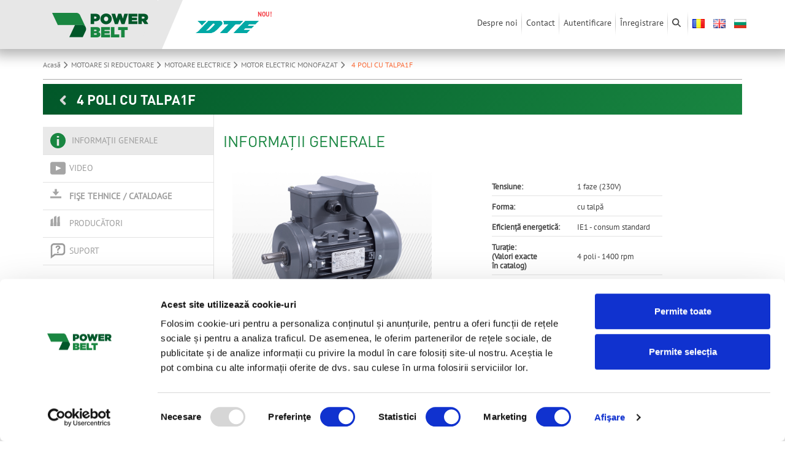

--- FILE ---
content_type: text/html; charset=UTF-8
request_url: https://powerbelt.ro/ro/cat/motoare-si-reductoare/motoare-electrice/motor-electric-monofazat/4-poli-cu-talpa1f.html
body_size: 763
content:
<!doctype html>
<html>

<head>
  <meta charset="utf-8">
  <title>Power Belt</title>
  <base href="https://powerbelt.ro/">
  <meta name="description" content="Power Belt"/>
  <meta name="google-site-verification" content="hRuiCM066XU4lH--hpD8iQjcDs6qVbv9OZq4v4vo-zA">
  <meta name="viewport" content="width=device-width, initial-scale=1, maximum-scale=1">
  <meta name="robots" content="index, follow"/>
  <link rel="icon" type="image/x-icon" href="favicon.ico">
<link rel="stylesheet" href="styles.17d5944b378c1367.css"></head>

<body>
  <app-root></app-root>
<script src="runtime.92365f56a8d2da9e.js" type="module"></script><script src="polyfills.21d608f020bc1351.js" type="module"></script><script src="scripts.d4f3c3695523c278.js" defer></script><script src="main.a54e6c27b6d45c40.js" type="module"></script></body>

</html>


--- FILE ---
content_type: image/svg+xml
request_url: https://powerbelt.ro/assets/images/icons.svg
body_size: 85430
content:
<?xml version="1.0" encoding="utf-8"?>
<svg xmlns="http://www.w3.org/2000/svg">
<symbol id="3d" viewBox="0 0 30 30">
<g id="minden">
	<path id="XMLID_358_" d="M28.843,4.044L14.779,8.083L1.176,4.044L15.015,0L28.843,4.044z M22.422,14.43L21,14.805v5.585   l1.422-0.375c0.59-0.215,1.071-0.555,1.285-0.968c0.188-0.348,0.388-0.637,0.388-2.327c0-1.676-0.222-1.93-0.41-2.142   C23.471,14.322,23.012,14.216,22.422,14.43z M0,5.597l14,4.306V30L3.798,26.868C1.676,26.22,0,24.194,0,22.344V5.597z    M7.752,19.391c0,0.791-0.469,1.053-1.044,0.899c-0.59-0.158-0.802-0.417-0.976-0.797c-0.182-0.406-0.272-0.593-0.469-0.816   c-0.189-0.222-0.393-0.354-0.764-0.453c-0.371-0.1-0.688-0.045-0.907,0.136c-0.197,0.164-0.31,0.444-0.31,0.817   c0,0.722,0.371,1.419,0.847,1.942c0.711,0.781,1.46,1.168,2.594,1.473c1.997,0.536,3.509-0.19,3.509-2.378   c0-1.397-0.65-2.239-1.24-2.816c0.544-0.211,1.195-0.626,1.195-1.914c0-2.064-1.543-3.611-3.464-4.127   c-0.983-0.264-1.777-0.245-2.428,0.139c-0.219,0.127-0.416,0.315-0.567,0.546c-0.159,0.252-0.265,0.573-0.265,0.93   c0,0.753,0.507,1.377,1.187,1.56c0.363,0.098,0.544,0.076,0.741-0.041c0.189-0.112,0.28-0.251,0.461-0.551   c0.174-0.287,0.393-0.414,0.855-0.29c0.56,0.15,0.998,0.625,0.998,1.323c0,0.683-0.492,0.869-1.059,0.755   c-0.219-0.043-0.454-0.075-0.65-0.027c-0.333,0.081-0.522,0.372-0.522,0.814s0.189,0.834,0.522,1.095   c0.197,0.154,0.431,0.248,0.65,0.322C7.306,18.154,7.752,18.692,7.752,19.391z M30,5.77v16.628c0,1.837-1.842,3.848-3.898,4.492   L16,30V10.046L30,5.77z M26.534,15.868c0-1.717-0.016-2.499-0.485-3.125c-0.657-0.864-1.682-1.071-3.116-0.55l-2.152,0.768   C20.432,13.088,19.043,13.217,19,14c-0.025,0.456,0,0.623,0,0.986v6.94c0,0.363,0.021,0.989,0,1.074   c-0.096,0.385,1.491,0.03,1.84-0.097l2.122-0.768c1.434-0.522,2.445-1.46,3.101-2.802C26.533,18.367,26.534,17.585,26.534,15.868z"/>
</g>

</symbol>
<symbol id="atvetel_gls" viewBox="0 0 67 46" width="30" height="20">
<g id="minden">
	<path id="XMLID_1020_" d="M35,0v30H5V0h12v8h6V0H35z M25.302,40.044c0-3.278-2.657-5.936-5.936-5.936s-5.936,2.657-5.936,5.936   c0,3.278,2.657,5.936,5.936,5.936S25.302,43.322,25.302,40.044L25.302,40.044z M22.334,40.044c0,1.639-1.329,2.968-2.968,2.968   c-1.639,0-2.968-1.329-2.968-2.968c0-1.639,1.329-2.968,2.968-2.968C21.006,37.076,22.334,38.405,22.334,40.044L22.334,40.044z    M14.254,34c-1.397,0-2.361,3-2.64,5H0.954C0.427,39,0,38.483,0,37.956v-2.894C0,34.535,0.427,34,0.954,34H14.254L14.254,34z    M56.358,40.044c0-3.278-2.657-5.936-5.936-5.936c-3.278,0-5.936,2.657-5.936,5.936c0,3.278,2.657,5.936,5.936,5.936   C53.7,45.979,56.358,43.322,56.358,40.044L56.358,40.044z M53.39,40.044c0,1.639-1.329,2.968-2.968,2.968   c-1.639,0-2.968-1.329-2.968-2.968c0-1.639,1.329-2.968,2.968-2.968C52.061,37.076,53.39,38.405,53.39,40.044L53.39,40.044z    M67,35.062C67,34.535,66.423,34,65.897,34H64V21.145c0-1.522-0.667-3.009-1.519-4.27l-5.912-8.556C55.15,6.217,52.674,5,50.138,5   h-9.006C40.079,5,39,5.769,39,6.823V34H24.479c1.397,1,2.361,3,2.64,5H42.67c0.552-4,3.813-6.71,7.752-6.71   c3.938,0,7.199,2.71,7.751,6.71h7.723C66.423,39,67,38.483,67,37.956V35.062L67,35.062z M57.174,17.296   C57.618,17.928,57.166,19,56.393,19H44.509C43.982,19,44,18.171,44,17.644v-6.597C44,10.52,43.983,10,44.509,10h7.242   c0.311,0,0.601,0.298,0.78,0.552L57.174,17.296L57.174,17.296z M57.174,17.095"/>
</g>

</symbol>
<symbol id="atvetel_gls_delelott" viewBox="0 0 84 45.979">
<g id="teszt2">
	<path id="teszt" d="M16,10H7c-1.104,0-2-0.896-2-2s0.896-2,2-2h9c1.104,0,2,0.896,2,2S17.104,10,16,10z M18,17   c0-1.104-0.896-2-2-2H4c-1.104,0-2,0.896-2,2s0.896,2,2,2h12C17.104,19,18,18.104,18,17z M18,26c0-1.104-0.896-2-2-2H2   c-1.104,0-2,0.896-2,2s0.896,2,2,2h14C17.104,28,18,27.104,18,26z M40,0v8h-6V0H22v30h30V0H40z M42.302,40.044   c0-3.278-2.657-5.936-5.936-5.936c-3.278,0-5.936,2.657-5.936,5.936c0,3.278,2.657,5.936,5.936,5.936   C39.645,45.979,42.302,43.322,42.302,40.044L42.302,40.044z M39.334,40.044c0,1.639-1.329,2.968-2.968,2.968   c-1.639,0-2.968-1.329-2.968-2.968c0-1.639,1.329-2.968,2.968-2.968C38.006,37.076,39.334,38.405,39.334,40.044L39.334,40.044z    M31.254,34c-1.397,0-2.361,3-2.64,5H17.954C17.427,39,17,38.483,17,37.956v-2.894C17,34.535,17.427,34,17.954,34H31.254L31.254,34   z M73.358,40.044c0-3.278-2.657-5.936-5.936-5.936s-5.936,2.657-5.936,5.936c0,3.278,2.657,5.936,5.936,5.936   S73.358,43.322,73.358,40.044L73.358,40.044z M70.39,40.044c0,1.639-1.329,2.968-2.968,2.968c-1.639,0-2.968-1.329-2.968-2.968   c0-1.639,1.329-2.968,2.968-2.968C69.061,37.076,70.39,38.405,70.39,40.044L70.39,40.044z M84,35.062   C84,34.535,83.423,34,82.897,34H81V21.145c0-1.522-0.667-3.009-1.519-4.27l-5.912-8.556C72.15,6.217,69.674,5,67.138,5h-9.006   C57.079,5,56,5.769,56,6.823V34H41.479c1.397,1,2.361,3,2.64,5H59.67c0.552-4,3.813-6.71,7.752-6.71c3.938,0,7.199,2.71,7.751,6.71   h7.723C83.423,39,84,38.483,84,37.956V35.062L84,35.062z M74.174,17.296C74.618,17.928,74.166,19,73.393,19H61.509   C60.982,19,61,18.171,61,17.644v-6.597C61,10.52,60.983,10,61.509,10h7.242c0.311,0,0.601,0.298,0.78,0.552L74.174,17.296   L74.174,17.296z M74.174,17.095"/>
</g>

</symbol>
<symbol id="atvetel_szemelyes" viewBox="0 0 52 64">
<g id="minden">
	<path d="M36.211,13.795c0-2.814,2.281-5.096,5.096-5.096s5.096,2.281,5.096,5.096s-2.281,5.096-5.096,5.096   S36.211,16.61,36.211,13.795z M50,26c0-2.761-2.239-5-5-5h-6.943c-2.761,0-5,2.239-5,5v5H50V26z M17.144,12.337   c3.407,0,6.169-2.762,6.169-6.169S20.551,0,17.144,0c-3.407,0-6.168,2.762-6.168,6.168S13.737,12.337,17.144,12.337z M26,32.219V36   h26v-3.781H26z M0,36h8v-3.781H0V36z M27.879,29.358c1.176,1.24,2.968,1.347,4.003,0.239c1.035-1.107,0.922-3.01-0.254-4.25   l-6.926-7.029c-0.681-1.951-2.518-3.36-4.702-3.36h-5.843c-2.128,0-3.934,1.335-4.655,3.209l-7.074,7.179   c-1.176,1.24-1.289,3.142-0.254,4.25c1.035,1.108,2.828,1,4.003-0.239l2.98-3.047V42H9v19.078C9,62.692,10.308,64,11.922,64   c1.614,0,2.922-1.308,2.922-2.922V42h4.314v19.078c0,1.614,1.308,2.922,2.922,2.922C23.692,64,25,62.692,25,61.078V42V26.415   L27.879,29.358z"/>
</g>

</symbol>
<symbol id="bankkartya" viewBox="0 0 51 35" width="51" height="35">
<g id="minden">
	<path id="XMLID_986_" d="M0,28h51v2.524C51,32.808,49.353,35,47.236,35H4.33C2.151,35,0,32.691,0,30.524V28z M51,3.92V21H0V3.92   C0,1.795,2.072,0,4.33,0h42.906C49.389,0,51,1.722,51,3.92z M46.703,10.812c0-3.493-2.833-6.325-6.326-6.325   c-1.738,0-3.312,0.702-4.456,1.837c-1.144-1.134-2.718-1.837-4.457-1.837c-3.493,0-6.325,2.832-6.325,6.325   c0,3.493,2.832,6.326,6.325,6.326c1.739,0,3.313-0.702,4.457-1.838c1.144,1.135,2.718,1.838,4.456,1.838   C43.87,17.138,46.703,14.306,46.703,10.812z"/>
</g>

</symbol>
<symbol id="beszerzes_amikor_elerheto" viewBox="0 0 154 46.376">
<g id="minden">
	<path id="XMLID_1321_" d="M15.12,19.91c-0.282,0.771-1.138,1.168-1.909,0.885c-0.77-0.282-1.167-1.138-0.885-1.909   c0.282-0.771,1.139-1.168,1.909-0.886C15.005,18.283,15.402,19.139,15.12,19.91z M26.28,18.001   c-0.77-0.282-1.627,0.115-1.909,0.886c-0.282,0.771,0.115,1.627,0.885,1.909c0.771,0.282,1.627-0.115,1.909-0.885   S27.051,18.283,26.28,18.001z M35,30.396H5v-30h12v8h6v-8h12V30.396z M17.897,20.163c-0.013-0.007-0.025-0.017-0.038-0.022   c-0.384-0.141-0.642-0.491-0.657-0.892c-0.015-0.411,0.232-0.792,0.614-0.95c0.002-0.001,0.003-0.003,0.005-0.004   c-0.126-0.467-0.331-0.91-0.606-1.308c-0.002,0.001-0.003,0.001-0.005,0.001c-0.351,0.185-0.837,0.123-1.131-0.148   c-0.305-0.284-0.399-0.733-0.233-1.117l0,0c-0.209-0.121-0.429-0.229-0.664-0.315c-0.228-0.084-0.459-0.141-0.691-0.184   c-0.13,0.391-0.49,0.664-0.9,0.679c-0.392,0.014-0.798-0.248-0.948-0.611c-0.472,0.125-0.919,0.33-1.322,0.606   c0.193,0.37,0.133,0.823-0.15,1.127c-0.27,0.291-0.708,0.382-1.116,0.233c-0.125,0.213-0.208,0.363-0.296,0.603   c-0.082,0.224-0.166,0.526-0.209,0.753c0.011,0.006,0.022,0.015,0.033,0.019c0.368,0.124,0.636,0.478,0.652,0.89   c0.016,0.411-0.231,0.792-0.614,0.95c-0.002,0.001-0.003,0.003-0.005,0.004c0.124,0.468,0.327,0.911,0.599,1.311   c0.003-0.002,0.007-0.001,0.011-0.003c0.352-0.185,0.838-0.124,1.131,0.148c0.306,0.284,0.4,0.733,0.234,1.117   c-0.003,0.006-0.002,0.012-0.004,0.018c0.212,0.123,0.435,0.233,0.673,0.32c0.223,0.082,0.449,0.138,0.675,0.181   c0.002-0.005,0.006-0.009,0.008-0.015c0.128-0.393,0.49-0.668,0.901-0.683c0.396-0.014,0.802,0.251,0.951,0.616   c0.003,0.006,0.008,0.01,0.01,0.016c0.47-0.125,0.915-0.33,1.316-0.604c-0.003-0.006-0.003-0.013-0.006-0.019   c-0.195-0.371-0.136-0.826,0.148-1.131c0.267-0.288,0.695-0.39,1.065-0.254l0.051,0.02c0.006,0.003,0.012,0.002,0.018,0.004   c0.12-0.208,0.227-0.426,0.312-0.659C17.796,20.629,17.854,20.397,17.897,20.163z M29.943,20.163   c-0.013-0.007-0.025-0.017-0.038-0.022c-0.384-0.141-0.642-0.491-0.657-0.892c-0.015-0.411,0.231-0.792,0.614-0.95   c0.002-0.001,0.003-0.003,0.006-0.004c-0.126-0.467-0.331-0.91-0.606-1.308c-0.002,0.001-0.003,0.001-0.005,0.001   c-0.351,0.185-0.837,0.123-1.131-0.148c-0.305-0.284-0.399-0.733-0.233-1.117l0,0c-0.209-0.121-0.429-0.229-0.664-0.315   c-0.228-0.084-0.459-0.141-0.691-0.184c-0.13,0.391-0.49,0.664-0.9,0.679c-0.392,0.014-0.798-0.248-0.948-0.611   c-0.472,0.125-0.919,0.33-1.322,0.606c0.193,0.37,0.133,0.823-0.15,1.127c-0.27,0.291-0.708,0.382-1.116,0.233   c-0.125,0.213-0.208,0.363-0.296,0.603c-0.082,0.224-0.166,0.526-0.209,0.753c0.011,0.006,0.022,0.015,0.033,0.019   c0.368,0.124,0.636,0.478,0.652,0.89c0.015,0.411-0.231,0.792-0.614,0.95c-0.002,0.001-0.003,0.003-0.005,0.004   c0.124,0.468,0.327,0.911,0.599,1.311c0.003-0.002,0.007-0.001,0.011-0.003c0.352-0.185,0.838-0.124,1.131,0.148   c0.306,0.284,0.4,0.733,0.234,1.117c-0.003,0.006-0.002,0.012-0.004,0.018c0.212,0.123,0.435,0.233,0.674,0.32   c0.223,0.082,0.449,0.138,0.675,0.181c0.002-0.005,0.006-0.009,0.008-0.015c0.128-0.393,0.49-0.668,0.901-0.683   c0.396-0.014,0.802,0.251,0.951,0.616c0.003,0.006,0.008,0.01,0.011,0.016c0.47-0.125,0.915-0.33,1.316-0.604   c-0.003-0.006-0.003-0.013-0.006-0.019c-0.195-0.371-0.136-0.826,0.148-1.131c0.267-0.288,0.695-0.39,1.065-0.254l0.051,0.02   c0.006,0.003,0.012,0.002,0.018,0.004c0.12-0.208,0.227-0.426,0.313-0.659C29.842,20.629,29.9,20.397,29.943,20.163z M25.302,40.44   c0,3.278-2.657,5.935-5.935,5.935c-3.278,0-5.936-2.657-5.936-5.935s2.657-5.935,5.936-5.935   C22.645,34.505,25.302,37.162,25.302,40.44z M22.334,40.44c0-1.639-1.329-2.968-2.968-2.968c-1.639,0-2.968,1.329-2.968,2.968   s1.329,2.968,2.968,2.968C21.006,43.408,22.334,42.079,22.334,40.44z M14.254,34.396h-13.3C0.427,34.396,0,34.932,0,35.459v2.894   c0,0.527,0.427,1.044,0.954,1.044h10.661C11.893,37.396,12.505,35.6,14.254,34.396z M56.358,40.44c0,3.278-2.657,5.935-5.936,5.935   c-3.278,0-5.935-2.657-5.935-5.935s2.657-5.935,5.935-5.935C53.7,34.505,56.358,37.162,56.358,40.44z M53.39,40.44   c0-1.639-1.329-2.968-2.968-2.968s-2.968,1.329-2.968,2.968s1.329,2.968,2.968,2.968S53.39,42.079,53.39,40.44z M67,35.459v2.894   c0,0.527-0.577,1.044-1.103,1.044h-7.723c-0.552-4-3.813-6.71-7.751-6.71c-3.939,0-7.2,2.71-7.752,6.71H27.119   c-0.279-2-1.242-4-2.64-5H39V7.219c0-1.054,1.079-1.823,2.133-1.823h9.005c2.536,0,5.012,1.217,6.431,3.319l5.912,8.556   C63.333,18.533,64,20.02,64,21.542v12.855h1.897C66.423,34.396,67,34.932,67,35.459z M57.174,17.693l-4.642-6.744   c-0.179-0.254-0.47-0.552-0.78-0.552h-7.242c-0.527,0-0.509,0.52-0.509,1.047v6.597c0,0.527-0.018,1.356,0.509,1.356h11.884   C57.166,19.396,57.618,18.325,57.174,17.693z M76.001,0c5.36,0,9.707,4.348,9.707,9.711c0,5.36-4.348,9.707-9.707,9.707   c-5.363,0-9.711-4.348-9.711-9.707C66.291,4.348,70.638,0,76.001,0L76.001,0z M76.001,16.47c3.727,0,6.759-3.032,6.759-6.759   c0-3.73-3.032-6.765-6.759-6.765c-3.73,0-6.762,3.035-6.762,6.765C69.239,13.438,72.271,16.47,76.001,16.47L76.001,16.47z    M76.001,16.47 M80.585,9.396c0.459,0,0.833,0.264,0.833,0.727c0,0.462-0.291,0.78-0.75,0.78l-5.645-0.012L75,10.396V5.426   c0-0.46,0.455-0.833,0.92-0.833c0.459,0,0.876,0.484,0.876,0.944l0.038,3.859H80.585z M76.834,9.173 M101.254,34.396h-13.3   c-0.527,0-0.954,0.535-0.954,1.062v2.894c0,0.527,0.427,1.044,0.954,1.044h10.661C98.893,37.396,99.592,35.673,101.254,34.396z    M143.358,40.44c0,3.278-2.657,5.935-5.936,5.935c-3.278,0-5.935-2.657-5.935-5.935s2.657-5.935,5.935-5.935   C140.7,34.505,143.358,37.162,143.358,40.44z M140.39,40.44c0-1.639-1.329-2.968-2.968-2.968s-2.968,1.329-2.968,2.968   s1.329,2.968,2.968,2.968S140.39,42.079,140.39,40.44z M122,30.396H92v-30h12v8h6v-8h12V30.396z M111.164,20.411   c-0.013-0.007-0.025-0.017-0.038-0.022c-0.384-0.141-0.642-0.491-0.657-0.892c-0.015-0.411,0.232-0.792,0.614-0.95   c0.002-0.001,0.003-0.003,0.005-0.004c-0.126-0.467-0.331-0.91-0.606-1.308c-0.002,0.001-0.003,0.001-0.005,0.001   c-0.351,0.185-0.837,0.123-1.131-0.148c-0.305-0.284-0.399-0.733-0.233-1.117c0,0,0,0,0,0c-0.209-0.121-0.429-0.229-0.664-0.315   c-0.228-0.084-0.459-0.141-0.691-0.184c-0.13,0.391-0.49,0.664-0.9,0.679c-0.392,0.014-0.798-0.248-0.948-0.611   c-0.472,0.125-0.919,0.33-1.322,0.606c0.193,0.37,0.133,0.823-0.15,1.127c-0.27,0.291-0.708,0.382-1.116,0.233   c-0.125,0.213-0.208,0.363-0.296,0.603c-0.082,0.224-0.166,0.526-0.209,0.753c0.011,0.006,0.022,0.015,0.033,0.019   c0.368,0.124,0.636,0.478,0.652,0.89c0.016,0.411-0.231,0.792-0.614,0.95c-0.002,0.001-0.003,0.003-0.005,0.004   c0.124,0.468,0.327,0.911,0.599,1.311c0.003-0.002,0.007-0.001,0.011-0.003c0.352-0.185,0.838-0.124,1.131,0.148   c0.306,0.284,0.4,0.733,0.234,1.117c-0.003,0.006-0.002,0.012-0.004,0.018c0.212,0.123,0.435,0.233,0.673,0.32   c0.223,0.082,0.449,0.138,0.675,0.181c0.002-0.005,0.006-0.009,0.008-0.015c0.128-0.393,0.49-0.668,0.901-0.683   c0.396-0.014,0.802,0.251,0.951,0.616c0.003,0.006,0.008,0.01,0.011,0.016c0.47-0.125,0.915-0.33,1.316-0.604   c-0.003-0.006-0.003-0.013-0.006-0.019c-0.195-0.371-0.136-0.826,0.148-1.131c0.267-0.288,0.695-0.39,1.065-0.254l0.051,0.02   c0.006,0.003,0.012,0.002,0.018,0.004c0.12-0.208,0.227-0.426,0.312-0.659C111.063,20.877,111.121,20.644,111.164,20.411z    M154,35.459v2.894c0,0.527-0.577,1.044-1.103,1.044h-7.723c-0.552-4-3.813-6.71-7.751-6.71c-3.939,0-7.2,2.71-7.752,6.71h-15.551   c-0.279-2-1.242-4-2.64-5H126V7.219c0-1.054,1.079-1.823,2.133-1.823h9.005c2.536,0,5.012,1.217,6.431,3.319l5.912,8.556   c0.852,1.261,1.519,2.748,1.519,4.27v12.855h1.897C153.423,34.396,154,34.932,154,35.459z M144.174,17.693l-4.642-6.744   c-0.179-0.254-0.47-0.552-0.78-0.552h-7.242c-0.527,0-0.509,0.52-0.509,1.047v6.597c0,0.527-0.018,1.356,0.509,1.356h11.884   C144.166,19.396,144.618,18.325,144.174,17.693z M107.501,18.248c-0.77-0.282-1.627,0.115-1.909,0.886   c-0.282,0.771,0.115,1.627,0.885,1.909c0.771,0.282,1.627-0.115,1.909-0.885C108.669,19.387,108.272,18.53,107.501,18.248z    M112.302,40.44c0,3.278-2.657,5.935-5.935,5.935c-3.278,0-5.936-2.657-5.936-5.935s2.657-5.935,5.936-5.935   C109.645,34.505,112.302,37.162,112.302,40.44z M109.334,40.44c0-1.639-1.329-2.968-2.968-2.968c-1.639,0-2.968,1.329-2.968,2.968   s1.329,2.968,2.968,2.968C108.006,43.408,109.334,42.079,109.334,40.44z"/>
</g>

</symbol>
<symbol id="beszerzes_egyszerre" viewBox="0 0 85.709 46.376">
<g id="minden">
	<path id="XMLID_1308_" d="M9.711,0C4.348,0,0,4.348,0,9.711c0,5.36,4.348,9.707,9.711,9.707c5.36,0,9.707-4.348,9.707-9.707   C19.418,4.348,15.07,0,9.711,0L9.711,0z M9.711,16.47c-3.73,0-6.762-3.032-6.762-6.759c0-3.73,3.032-6.765,6.762-6.765   c3.727,0,6.759,3.035,6.759,6.765C16.47,13.438,13.438,16.47,9.711,16.47L9.711,16.47z M9.711,16.47 M10.543,9.173l0.003-3.748   c0-0.46-0.377-0.833-0.836-0.833c-0.465,0-0.839,0.373-0.839,0.833v5.422h1.672v-0.003l3.751,0.003   c0.459,0,0.833-0.374,0.833-0.836c0-0.463-0.374-0.839-0.833-0.839H10.543z M10.543,9.173 M53.709,0.396h-12v8h-6v-8h-12v30h30   V0.396z M35.42,23.859c-0.085,0.233-0.193,0.451-0.312,0.659c-0.006-0.002-0.012-0.001-0.018-0.004l-0.051-0.02   c-0.37-0.136-0.798-0.034-1.065,0.254c-0.284,0.305-0.343,0.76-0.148,1.131c0.003,0.006,0.003,0.013,0.006,0.019   c-0.401,0.274-0.846,0.48-1.316,0.604c-0.003-0.006-0.008-0.01-0.01-0.016c-0.149-0.365-0.555-0.63-0.951-0.616   c-0.41,0.015-0.772,0.29-0.901,0.683c-0.002,0.006-0.006,0.01-0.008,0.015c-0.226-0.043-0.452-0.099-0.675-0.181   c-0.238-0.087-0.461-0.197-0.673-0.32c0.002-0.006,0.001-0.012,0.004-0.018c0.166-0.384,0.073-0.833-0.234-1.117   c-0.292-0.271-0.778-0.333-1.131-0.148c-0.003,0.002-0.007,0.002-0.011,0.003c-0.272-0.4-0.475-0.843-0.599-1.311   c0.002-0.001,0.003-0.003,0.005-0.004c0.383-0.158,0.629-0.54,0.614-0.95c-0.016-0.411-0.284-0.765-0.652-0.89   c-0.012-0.004-0.022-0.013-0.033-0.019c0.043-0.227,0.127-0.529,0.209-0.753c0.088-0.24,0.171-0.39,0.296-0.603   c0.409,0.149,0.846,0.058,1.116-0.233c0.283-0.305,0.343-0.757,0.15-1.127c0.403-0.276,0.85-0.481,1.322-0.606   c0.15,0.363,0.556,0.626,0.948,0.611c0.409-0.015,0.769-0.288,0.9-0.679c0.231,0.043,0.463,0.101,0.691,0.184   c0.235,0.086,0.454,0.194,0.664,0.315c0,0,0,0,0,0c-0.166,0.384-0.072,0.833,0.233,1.117c0.294,0.272,0.78,0.333,1.131,0.148   c0.002-0.001,0.003-0.001,0.005-0.001c0.274,0.399,0.479,0.841,0.606,1.308c-0.002,0.001-0.003,0.003-0.005,0.004   c-0.382,0.158-0.629,0.54-0.614,0.95c0.015,0.401,0.273,0.751,0.657,0.892c0.013,0.005,0.025,0.015,0.038,0.022   C35.563,23.397,35.505,23.629,35.42,23.859z M41.241,16.995c-0.284,0.305-0.343,0.76-0.148,1.131   c0.003,0.006,0.003,0.013,0.006,0.019c-0.401,0.274-0.846,0.48-1.316,0.604c-0.003-0.006-0.008-0.01-0.011-0.016   c-0.149-0.365-0.555-0.63-0.951-0.616c-0.41,0.015-0.772,0.29-0.901,0.683c-0.002,0.006-0.006,0.01-0.008,0.015   c-0.226-0.043-0.452-0.099-0.675-0.181c-0.238-0.087-0.461-0.197-0.673-0.32c0.002-0.006,0.001-0.012,0.004-0.018   c0.166-0.384,0.073-0.833-0.234-1.117c-0.292-0.271-0.778-0.333-1.131-0.148c-0.003,0.002-0.007,0.002-0.011,0.003   c-0.272-0.4-0.475-0.843-0.599-1.311c0.002-0.001,0.003-0.003,0.005-0.004c0.383-0.158,0.629-0.54,0.614-0.95   c-0.016-0.411-0.284-0.765-0.652-0.89c-0.012-0.004-0.022-0.013-0.033-0.019c0.043-0.227,0.127-0.529,0.209-0.753   c0.088-0.24,0.171-0.39,0.296-0.603c0.409,0.149,0.846,0.058,1.116-0.233c0.283-0.305,0.343-0.757,0.15-1.127   c0.403-0.276,0.85-0.481,1.322-0.606c0.15,0.363,0.556,0.626,0.948,0.611c0.409-0.015,0.769-0.288,0.9-0.679   c0.232,0.043,0.463,0.101,0.691,0.184c0.235,0.086,0.454,0.194,0.664,0.315v0c-0.166,0.384-0.072,0.833,0.233,1.117   c0.294,0.272,0.78,0.333,1.131,0.148c0.002-0.001,0.003-0.001,0.005-0.001c0.274,0.399,0.479,0.841,0.606,1.308   c-0.002,0.001-0.003,0.003-0.005,0.004c-0.382,0.158-0.629,0.54-0.614,0.95c0.015,0.401,0.273,0.751,0.657,0.892   c0.013,0.005,0.025,0.015,0.038,0.022c-0.043,0.233-0.101,0.466-0.185,0.696c-0.085,0.233-0.193,0.451-0.312,0.659   c-0.006-0.002-0.012-0.002-0.018-0.004l-0.051-0.02C41.936,16.605,41.508,16.707,41.241,16.995z M50.467,23.859   c-0.085,0.233-0.193,0.451-0.313,0.659c-0.006-0.002-0.012-0.001-0.018-0.004l-0.051-0.02c-0.37-0.136-0.798-0.034-1.065,0.254   c-0.284,0.305-0.343,0.76-0.148,1.131c0.003,0.006,0.003,0.013,0.006,0.019c-0.401,0.274-0.846,0.48-1.316,0.604   c-0.003-0.006-0.008-0.01-0.011-0.016c-0.149-0.365-0.555-0.63-0.951-0.616c-0.41,0.015-0.772,0.29-0.901,0.683   c-0.002,0.006-0.006,0.01-0.008,0.015c-0.226-0.043-0.452-0.099-0.675-0.181c-0.238-0.087-0.461-0.197-0.674-0.32   c0.002-0.006,0.001-0.012,0.004-0.018c0.166-0.384,0.073-0.833-0.234-1.117c-0.292-0.271-0.778-0.333-1.131-0.148   c-0.003,0.002-0.007,0.002-0.011,0.003c-0.272-0.4-0.475-0.843-0.599-1.311c0.002-0.001,0.003-0.003,0.005-0.004   c0.383-0.158,0.629-0.54,0.614-0.95c-0.016-0.411-0.284-0.765-0.652-0.89c-0.012-0.004-0.022-0.013-0.033-0.019   c0.043-0.227,0.127-0.529,0.209-0.753c0.088-0.24,0.171-0.39,0.296-0.603c0.409,0.149,0.846,0.058,1.116-0.233   c0.283-0.305,0.343-0.757,0.15-1.127c0.403-0.276,0.85-0.481,1.322-0.606c0.15,0.363,0.556,0.626,0.948,0.611   c0.409-0.015,0.769-0.288,0.9-0.679c0.231,0.043,0.463,0.101,0.691,0.184c0.235,0.086,0.454,0.194,0.664,0.315l0,0   c-0.166,0.384-0.072,0.833,0.233,1.117c0.294,0.272,0.78,0.333,1.131,0.148c0.002-0.001,0.003-0.001,0.005-0.001   c0.274,0.399,0.479,0.841,0.606,1.308c-0.002,0.001-0.003,0.003-0.006,0.004c-0.382,0.158-0.629,0.54-0.614,0.95   c0.015,0.401,0.273,0.751,0.657,0.892c0.013,0.005,0.025,0.015,0.038,0.022C50.609,23.397,50.551,23.629,50.467,23.859z    M47.875,22.91c-0.282,0.771-1.138,1.168-1.909,0.885c-0.77-0.282-1.167-1.138-0.885-1.909c0.282-0.771,1.139-1.168,1.909-0.886   C47.76,21.283,48.157,22.139,47.875,22.91z M40.096,15.157c-0.282,0.771-1.138,1.168-1.909,0.885   c-0.77-0.282-1.167-1.138-0.885-1.909c0.282-0.771,1.139-1.168,1.909-0.886C39.981,13.53,40.378,14.386,40.096,15.157z    M32.829,22.91c-0.282,0.771-1.138,1.168-1.909,0.885c-0.77-0.282-1.167-1.138-0.885-1.909c0.282-0.771,1.139-1.168,1.909-0.886   C32.714,21.283,33.111,22.139,32.829,22.91z M69.131,34.505c-3.278,0-5.935,2.657-5.935,5.935s2.657,5.935,5.935,5.935   c3.278,0,5.936-2.657,5.936-5.935S72.409,34.505,69.131,34.505z M69.131,43.408c-1.639,0-2.968-1.329-2.968-2.968   s1.329-2.968,2.968-2.968s2.968,1.329,2.968,2.968S70.77,43.408,69.131,43.408z M38.075,34.505c-3.278,0-5.936,2.657-5.936,5.935   s2.657,5.935,5.936,5.935c3.278,0,5.935-2.657,5.935-5.935S41.354,34.505,38.075,34.505z M38.075,43.408   c-1.639,0-2.968-1.329-2.968-2.968s1.329-2.968,2.968-2.968c1.639,0,2.968,1.329,2.968,2.968S39.715,43.408,38.075,43.408z    M84.606,34.396h-1.897V21.542c0-1.522-0.667-3.009-1.519-4.27l-5.912-8.556c-1.419-2.102-3.895-3.319-6.431-3.319h-9.005   c-1.054,0-2.133,0.769-2.133,1.823v27.177H43.188c1.397,1,2.361,3,2.64,5h15.551c0.552-4,3.813-6.71,7.752-6.71   c3.938,0,7.199,2.71,7.751,6.71h7.723c0.527,0,1.103-0.517,1.103-1.044v-2.894C85.709,34.932,85.132,34.396,84.606,34.396z    M75.102,19.396H63.218c-0.527,0-0.509-0.829-0.509-1.356v-6.597c0-0.527-0.017-1.047,0.509-1.047h7.242   c0.31,0,0.601,0.298,0.78,0.552l4.642,6.744C76.327,18.325,75.875,19.396,75.102,19.396z M30.324,39.396H19.663   c-0.527,0-0.954-0.517-0.954-1.044v-2.894c0-0.527,0.427-1.062,0.954-1.062h13.3C31.496,35.358,30.602,37.396,30.324,39.396z"/>
</g>

</symbol>
<symbol id="bezaras" viewBox="0 0 20.495 20.495">
<g id="minden">
	<path id="XMLID_65_" d="M13.076,10.247l7.12-7.12c0.4-0.4,0.4-1.048,0-1.447L18.814,0.3c-0.4-0.4-1.048-0.4-1.447,0l-7.12,7.12   L3.128,0.3c-0.4-0.4-1.048-0.4-1.447,0L0.3,1.681c-0.4,0.4-0.4,1.048,0,1.447l7.12,7.12l-7.12,7.12c-0.4,0.4-0.4,1.048,0,1.447   l1.381,1.381c0.4,0.4,1.048,0.4,1.447,0l7.12-7.12l7.12,7.12c0.4,0.4,1.048,0.4,1.447,0l1.381-1.381c0.4-0.4,0.4-1.048,0-1.447   L13.076,10.247z"/>
</g>

</symbol>
<symbol id="bezaras_modal" viewBox="0 0 25.711 25.711">
<g id="minden">
	<path d="M12.855,25.711C5.759,25.711,0,19.953,0,12.855S5.759,0,12.855,0c7.098,0,12.855,5.758,12.855,12.855   S19.953,25.711,12.855,25.711z M18.916,15.885l-3.03-3.03l3.03-3.03c0.2-0.201,0.317-0.469,0.317-0.753   c0-0.284-0.117-0.569-0.317-0.77l-1.507-1.507c-0.201-0.201-0.485-0.318-0.771-0.318c-0.284,0-0.553,0.117-0.753,0.318l-3.03,3.03   l-3.029-3.03C9.625,6.595,9.357,6.478,9.072,6.478c-0.283,0-0.568,0.117-0.77,0.318L6.797,8.303   c-0.201,0.201-0.318,0.485-0.318,0.77c0,0.285,0.117,0.553,0.318,0.753l3.029,3.03l-3.029,3.03   c-0.201,0.201-0.318,0.469-0.318,0.753c0,0.284,0.117,0.569,0.318,0.77l1.506,1.507c0.201,0.201,0.486,0.318,0.77,0.318   c0.285,0,0.553-0.117,0.754-0.318l3.029-3.03l3.03,3.03c0.2,0.201,0.469,0.318,0.753,0.318c0.285,0,0.569-0.117,0.771-0.318   l1.507-1.507c0.2-0.201,0.317-0.485,0.317-0.77C19.233,16.354,19.116,16.086,18.916,15.885z"/>
</g>

</symbol>
<symbol id="csatolmany" viewBox="0 0 22.089 24.109">
<g id="minden">
	<path id="XMLID_1441_" d="M17.75,24.109c-1.389,0-2.729-0.6-3.708-1.578L1.783,10.287C0.662,9.151,0,7.605,0,6.012   C0,2.667,2.635,0,5.98,0c1.609,0,3.154,0.647,4.307,1.783l9.545,9.562c0.096,0.095,0.158,0.221,0.158,0.347   c0,0.332-0.883,1.215-1.215,1.215c-0.143,0-0.268-0.063-0.363-0.157L8.852,3.172C8.094,2.43,7.068,1.957,5.996,1.957   c-2.24,0-3.977,1.814-3.977,4.039c0,1.072,0.441,2.099,1.199,2.855l12.243,12.26c0.6,0.6,1.437,0.994,2.288,0.994   c1.341,0,2.335-0.994,2.335-2.336c0-0.867-0.395-1.688-0.994-2.287L9.924,8.315c-0.252-0.237-0.6-0.379-0.946-0.379   c-0.6,0-1.058,0.442-1.058,1.058c0,0.347,0.158,0.678,0.395,0.931l6.469,6.469c0.096,0.095,0.158,0.221,0.158,0.347   c0,0.332-0.899,1.23-1.23,1.23c-0.127,0-0.252-0.063-0.348-0.157l-6.469-6.469C6.264,10.729,5.9,9.861,5.9,8.994   c0-1.736,1.357-3.093,3.093-3.093c0.884,0,1.735,0.362,2.351,0.994l9.167,9.167c0.994,0.979,1.578,2.318,1.578,3.707   C22.089,22.231,20.211,24.109,17.75,24.109z"/>
</g>

</symbol>
<symbol id="datum" viewBox="0 0 32 34">
<g id="minden">
	<path id="XMLID_917_" style="fill-rule:evenodd;clip-rule:evenodd;" d="M24,6h-2V0h2V6z M10,0H8v6h2V0z M32,4v28   c0,1.105-0.895,2-2,2H2c-1.105,0-2-0.895-2-2V4c0-1.105,0.895-2,2-2h4v4c0,1.105,0.895,2,2,2h2c1.105,0,2-0.895,2-2V2h8v4   c0,1.105,0.895,2,2,2h2c1.105,0,2-0.895,2-2V2h4C31.105,2,32,2.895,32,4z M28,14c0-1.105-0.895-2-2-2H6c-1.105,0-2,0.895-2,2v14   c0,1.105,0.895,2,2,2h20c1.105,0,2-0.895,2-2V14z M12,16H8v4h4V16z M18,16h-4v4h4V16z M24,16h-4v4h4V16z M12,22H8v4h4V22z M18,22   h-4v4h4V22z M24,22h-4v4h4V22z"/>
</g>

</symbol>
<symbol id="elem_torles" viewBox="0 0 17.177 17.177">
<g id="minden">
	<path id="XMLID_858_" d="M15.276,0.427L16.75,1.9c0.57,0.57,0.57,1.493,0,2.062l-4.626,4.626l4.626,4.626   c0.57,0.57,0.57,1.493,0,2.062l-1.473,1.473c-0.57,0.57-1.493,0.57-2.062,0l-4.626-4.626L3.963,16.75   c-0.57,0.57-1.493,0.57-2.062,0l-1.473-1.473c-0.57-0.57-0.57-1.493,0-2.062l4.626-4.626L0.427,3.963   c-0.57-0.57-0.57-1.493,0-2.062L1.9,0.427c0.57-0.57,1.493-0.57,2.062,0l4.626,4.626l4.626-4.626   C13.783-0.142,14.707-0.142,15.276,0.427z"/>
</g>

</symbol>
<symbol id="elokeszites_alatt" viewBox="0 0 29.016 29.016">
<g id="minden">
	<g id="XMLID_2169_">
		<path id="XMLID_2170_" d="M28.524,17.662c-1.605,6.688-7.122,11.354-14.092,11.354c-3.684,0-7.254-1.454-9.937-4.005l-2.438,2.437    c-0.227,0.228-0.528,0.359-0.85,0.359C0.548,27.807,0,27.259,0,26.598v-8.463c0-0.661,0.548-1.209,1.209-1.209h8.463    c0.661,0,1.209,0.548,1.209,1.209c0,0.321-0.132,0.623-0.359,0.85l-2.588,2.589c1.776,1.662,4.138,2.606,6.574,2.606    c3.362,0,6.479-1.738,8.236-4.609c0.453-0.736,0.68-1.454,1.001-2.21c0.095-0.265,0.283-0.435,0.566-0.435h3.627    c0.341,0,0.604,0.283,0.604,0.604C28.543,17.568,28.543,17.625,28.524,17.662z M29.016,10.881c0,0.661-0.548,1.209-1.209,1.209    h-8.463c-0.661,0-1.209-0.548-1.209-1.209c0-0.321,0.132-0.623,0.359-0.85l2.606-2.607c-1.795-1.662-4.156-2.588-6.593-2.588    c-3.362,0-6.479,1.738-8.236,4.609c-0.453,0.736-0.68,1.454-1.001,2.21C5.176,11.92,4.987,12.09,4.704,12.09h-3.76    c-0.34,0-0.604-0.283-0.604-0.604c0-0.038,0-0.095,0-0.132C1.965,4.647,7.537,0,14.508,0c3.702,0,7.311,1.474,9.993,4.005    l2.456-2.437c0.227-0.228,0.528-0.359,0.85-0.359c0.661,0,1.209,0.548,1.209,1.209V10.881z"/>
	</g>
</g>

</symbol>
<symbol id="elore_utalas" viewBox="0 0 70.766 48.418">
<g id="minden">
	<path id="XMLID_2425_" d="M40.346,10.418L40.346,10.418c0,0.552-0.448,1-1,1h-4V5.426c0-0.46,0.535-1.008,1-1.008   c0.459,0,1,0.54,1,1v4h2C39.898,9.418,40.346,9.866,40.346,10.418z M45.928,9.711c0,5.36-4.254,9.707-9.499,9.707   c-5.247,0-9.501-4.348-9.501-9.707C26.928,4.348,31.182,0,36.429,0C41.674,0,45.928,4.348,45.928,9.711z M43.043,9.711   c0-3.73-2.967-6.765-6.614-6.765c-3.65,0-6.617,3.035-6.617,6.765c0,3.727,2.967,6.759,6.617,6.759   C40.076,16.47,43.043,13.438,43.043,9.711z"/>
	<path id="XMLID_2423_" d="M34.346,37.418h-4v-2h4v-3.143l5.714,4l-5.714,4V37.418z"/>
	<rect id="XMLID_2422_" x="23.346" y="32.418" width="4" height="10"/>
	<rect id="XMLID_2421_" x="16.346" y="32.418" width="4" height="10"/>
	<rect id="XMLID_2420_" x="9.346" y="32.418" width="4" height="10"/>
	<rect id="XMLID_2419_" x="2.346" y="32.418" width="4" height="10"/>
	<rect id="XMLID_2418_" x="0.346" y="44.418" width="29" height="4"/>
	<rect id="XMLID_2417_" x="0.346" y="26.418" width="29" height="4"/>
	<polygon id="XMLID_2416_" points="0,24.418 14.883,18.467 29.766,24.418  "/>
	<rect id="XMLID_2415_" x="64.346" y="32.418" width="4" height="10"/>
	<rect id="XMLID_2414_" x="57.346" y="32.418" width="4" height="10"/>
	<rect id="XMLID_2413_" x="50.346" y="32.418" width="4" height="10"/>
	<rect id="XMLID_2412_" x="43.346" y="32.418" width="4" height="10"/>
	<rect id="XMLID_2341_" x="41.346" y="44.418" width="29" height="4"/>
	<rect id="XMLID_2327_" x="41.346" y="26.418" width="29" height="4"/>
	<polygon id="XMLID_2326_" points="41,24.418 55.883,18.467 70.766,24.418  "/>
</g>

</symbol>
<symbol id="elozo_utembe" viewBox="0 0 21.832 23.107">
<g id="minden">
	<path id="XMLID_2056_" d="M0,11.554c0-0.504,0.192-0.994,0.549-1.335l9.655-9.655C10.561,0.208,11.05,0,11.554,0   c0.504,0,0.979,0.208,1.335,0.563l1.112,1.112c0.356,0.341,0.563,0.831,0.563,1.335s-0.207,0.994-0.563,1.335l-4.346,4.36h10.441   c1.068,0,1.735,0.89,1.735,1.898v1.898c0,1.009-0.667,1.898-1.735,1.898H9.655l4.346,4.346c0.356,0.355,0.563,0.846,0.563,1.35   s-0.207,0.994-0.563,1.35l-1.112,1.112c-0.356,0.341-0.831,0.549-1.335,0.549s-0.993-0.208-1.35-0.549l-9.655-9.655   C0.192,12.548,0,12.058,0,11.554z"/>
</g>

</symbol>
<symbol id="felhasznalo" viewBox="0 0 22 22.205">
<g id="minden">
	<path d="M16.5,5.5c0,3.038-2.462,5.5-5.5,5.5S5.5,8.538,5.5,5.5S7.962,0,11,0S16.5,2.462,16.5,5.5z M22,17.262   c0-2.793-2.264-5.058-5.058-5.058H5.058C2.264,12.205,0,14.469,0,17.262v4.942h22V17.262z"/>
</g>

</symbol>
<symbol id="figyelmeztetes" viewBox="0 0 28.987 25.935">
<g id="minden">
	<g id="XMLID_448_">
		<path id="XMLID_778_" d="M12.636,1.084L0.292,22.674c-0.828,1.449,0.204,3.262,1.857,3.262h24.69c1.652,0,2.684-1.813,1.856-3.262    L16.351,1.084C15.524-0.361,13.463-0.361,12.636,1.084z M16.494,21.968h-4v-4h4V21.968z M16.494,15.968h-4v-9h4V15.968z"/>
	</g>
</g>

</symbol>
<symbol id="fuggoben" viewBox="0 0 29.016 29.016">
<g id="minden">
	<path id="XMLID_54_" d="M14.508,29.016C6.498,29.016,0,22.518,0,14.508S6.498,0,14.508,0s14.508,6.498,14.508,14.508   S22.518,29.016,14.508,29.016z M14.508,4.231c-5.667,0-10.276,4.609-10.276,10.276s4.609,10.276,10.276,10.276   s10.276-4.609,10.276-10.276S20.175,4.231,14.508,4.231z M16.926,16.321c0,0.34-0.265,0.604-0.604,0.604h-6.045   c-0.34,0-0.604-0.265-0.604-0.604v-1.209c0-0.34,0.265-0.604,0.604-0.604h4.231V7.858c0-0.34,0.265-0.604,0.604-0.604h1.209   c0.34,0,0.604,0.265,0.604,0.604V16.321z"/>
</g>

</symbol>
<symbol id="gyartoi_info" viewBox="0 0 21.124 22.975" width="16" height="17">
<g id="minden">
	<path id="XMLID_335_" d="M5.607,5.867l0.652,17.108H0l0.652-14.5L5.607,5.867z M13.04,0L8.086,2.608L7.433,22.975h6.259L13.04,0z    M15.517,3.26l-0.652,19.715h6.259L20.471,0.652L15.517,3.26z"/>
</g>

</symbol>
<symbol id="helpinfo" viewBox="0 0 30 30">
<g id="minden">
	<path id="XMLID_177_" d="M14.998,0C6.728,0,0,6.727,0,15c0,8.273,6.728,15,14.998,15C23.274,30,30,23.273,30,15   C30,6.727,23.274,0,14.998,0z M14.681,24.253c-1.049,0-1.9-0.851-1.9-1.9s0.851-1.9,1.9-1.9s1.9,0.851,1.9,1.9   S15.73,24.253,14.681,24.253z M17.891,15.29c-1.018,0.638-1.529,0.958-1.529,2.254c0,0.929-0.753,1.682-1.682,1.682   c-0.929,0-1.681-0.753-1.681-1.682c0-3.158,1.944-4.376,3.106-5.104c0.947-0.593,0.983-0.687,0.983-0.988   c0-1.027-1.601-1.369-2.032-1.369c-0.884,0-2.141,0.486-2.141,0.939c0,0.929-0.753,1.682-1.682,1.682s-1.681-0.753-1.681-1.682   c0-2.967,3.218-4.302,5.504-4.302c2.176,0,5.395,1.504,5.395,4.732C20.451,13.685,18.91,14.651,17.891,15.29z"/>
</g>

</symbol>
<symbol id="helyettesito_termekek" viewBox="0 0 36 19.668">
<g id="minden">
	<path id="XMLID_784_" d="M19.113,8.336c-0.932,0-1.759-0.547-2.105-1.393c-0.354-0.867-0.126-1.877,0.568-2.514   c0.004-0.004,0.005-0.009,0.009-0.012c-0.636-0.901-1.422-1.687-2.321-2.325c-0.003,0.003-0.006,0.004-0.009,0.007   c-0.606,0.671-1.694,0.92-2.535,0.569c-0.875-0.368-1.427-1.255-1.373-2.207l0-0.001c-0.543-0.095-1.098-0.154-1.667-0.154   c-0.554,0-1.094,0.057-1.623,0.147c0.028,0.939-0.529,1.805-1.392,2.158C5.838,2.95,4.763,2.706,4.157,2.047   C3.245,2.684,2.45,3.474,1.803,4.38c0.702,0.641,0.928,1.656,0.562,2.53C2.015,7.743,1.151,8.281,0.16,8.283   C0.061,8.837,0,9.223,0,9.805c0,0.544,0.056,1.255,0.143,1.775c0.029,0.004,0.058,0.015,0.086,0.015   c0.885-0.023,1.735,0.525,2.092,1.393c0.355,0.867,0.126,1.877-0.568,2.515c-0.004,0.004-0.005,0.008-0.009,0.012   c0.631,0.904,1.414,1.692,2.309,2.335c0.006-0.006,0.014-0.009,0.02-0.015c0.608-0.673,1.697-0.922,2.535-0.57   c0.878,0.367,1.429,1.254,1.375,2.206c-0.001,0.014,0.005,0.027,0.005,0.041c0.551,0.098,1.114,0.158,1.692,0.158   c0.541,0,1.068-0.056,1.586-0.141c0-0.013,0.006-0.025,0.006-0.039c-0.034-0.942,0.526-1.813,1.391-2.168   c0.836-0.342,1.913-0.092,2.518,0.572c0.01,0.011,0.024,0.016,0.035,0.026c0.908-0.635,1.699-1.423,2.343-2.325   c-0.011-0.011-0.015-0.025-0.027-0.036c-0.708-0.641-0.937-1.66-0.569-2.536c0.345-0.825,1.181-1.378,2.08-1.378l0.126,0.003   c0.014,0.001,0.027-0.005,0.041-0.005c0.093-0.539,0.152-1.09,0.152-1.655c0-0.558-0.058-1.102-0.149-1.634   C19.178,8.348,19.145,8.336,19.113,8.336z M9.68,13.378c-1.869,0-3.39-1.521-3.39-3.391S7.81,6.596,9.68,6.596   c1.871,0,3.391,1.521,3.391,3.391S11.55,13.378,9.68,13.378z M28,5.987h-7v-3h7V0l7.771,4.488L28,8.974V5.987z M36,15.987h-7v2.987   l-7.771-4.488L29,10v2.987h7V15.987z"/>
</g>

</symbol>
<symbol id="hozzaadas_osszeallitashoz" viewBox="0 0 40.505 22.212">
<g id="minden">
	<path id="XMLID_1322_" d="M0,13.22c0,0.383,0.04,0.757,0.103,1.122c0.01,0,0.018,0.004,0.028,0.003l0.085-0.002   c0.61,0,1.176,0.375,1.41,0.935c0.25,0.594,0.094,1.285-0.386,1.72c-0.008,0.007-0.011,0.017-0.018,0.024   c0.436,0.611,0.973,1.145,1.589,1.576c0.007-0.007,0.017-0.01,0.024-0.018c0.41-0.45,1.14-0.62,1.707-0.388   c0.587,0.24,0.966,0.831,0.943,1.47c0,0.009,0.004,0.017,0.004,0.026c0.351,0.058,0.708,0.096,1.075,0.096   c0.392,0,0.774-0.041,1.147-0.107c0-0.009,0.004-0.018,0.004-0.028c-0.037-0.646,0.337-1.247,0.933-1.496   c0.568-0.239,1.306-0.069,1.719,0.387c0.004,0.004,0.009,0.006,0.014,0.01c0.607-0.436,1.138-0.97,1.566-1.583   c-0.002-0.002-0.003-0.006-0.006-0.008c-0.471-0.433-0.626-1.117-0.385-1.705c0.242-0.588,0.818-0.96,1.419-0.944   c0.019,0,0.039-0.007,0.058-0.01c0.059-0.352,0.097-0.835,0.097-1.204c0-0.395-0.041-0.656-0.108-1.032   c-0.672-0.002-1.258-0.366-1.496-0.931c-0.248-0.592-0.095-1.281,0.381-1.716c-0.438-0.614-0.977-1.15-1.596-1.582   c-0.411,0.446-1.14,0.612-1.7,0.383c-0.586-0.24-0.963-0.827-0.944-1.464c-0.359-0.061-0.725-0.1-1.1-0.1   c-0.386,0-0.762,0.04-1.13,0.104l0,0.001c0.037,0.646-0.338,1.247-0.931,1.497C3.933,8.494,3.195,8.325,2.784,7.87   C2.782,7.868,2.78,7.868,2.778,7.866c-0.61,0.433-1.143,0.966-1.574,1.577C1.206,9.445,1.207,9.448,1.21,9.451   c0.471,0.432,0.625,1.117,0.385,1.705C1.36,11.729,0.8,12.1,0.168,12.1c-0.022,0-0.044,0.008-0.067,0.012   C0.039,12.473,0,12.841,0,13.22z M4.265,13.22c0-1.268,1.031-2.3,2.3-2.3c1.268,0,2.299,1.031,2.299,2.3   c0,1.268-1.031,2.3-2.299,2.3C5.296,15.519,4.265,14.488,4.265,13.22z M13.989,9.869c-0.219,0.462-0.383,0.935-0.516,1.411   c0.012,0.005,0.02,0.016,0.032,0.02l0.104,0.046c0.735,0.348,1.203,1.123,1.167,1.93c-0.038,0.858-0.619,1.603-1.445,1.852   c-0.013,0.004-0.023,0.014-0.036,0.019c0.177,0.986,0.52,1.935,1.016,2.805c0.013-0.004,0.026-0.003,0.039-0.008   c0.751-0.309,1.727-0.097,2.279,0.506c0.57,0.624,0.691,1.553,0.299,2.31c-0.006,0.011-0.005,0.023-0.01,0.034   c0.39,0.27,0.799,0.519,1.241,0.728c0.473,0.223,0.956,0.392,1.444,0.525c0.006-0.011,0.015-0.019,0.02-0.031   c0.324-0.799,1.118-1.311,1.977-1.272c0.821,0.036,1.614,0.661,1.851,1.446c0.002,0.008,0.008,0.013,0.011,0.02   c0.98-0.179,1.924-0.521,2.789-1.016c-0.002-0.004-0.001-0.009-0.003-0.013c-0.321-0.79-0.118-1.704,0.508-2.275   c0.627-0.571,1.533-0.69,2.248-0.329c0.023,0.011,0.051,0.013,0.076,0.021c0.272-0.391,0.522-0.802,0.732-1.247   c0.225-0.476,0.395-0.963,0.528-1.455c-0.809-0.385-1.308-1.158-1.272-1.975c0.038-0.855,0.616-1.598,1.437-1.85   c-0.178-0.99-0.522-1.943-1.022-2.816c-0.75,0.304-1.722,0.088-2.268-0.508c-0.569-0.623-0.689-1.546-0.303-2.302   c-0.397-0.278-0.816-0.533-1.269-0.747c-0.465-0.22-0.942-0.386-1.422-0.519l0,0.001c-0.324,0.799-1.118,1.311-1.975,1.273   c-0.823-0.038-1.616-0.663-1.852-1.445C20.393,5.006,20.39,5.003,20.389,5c-0.982,0.174-1.927,0.513-2.796,1.003   c0.002,0.004,0.001,0.009,0.003,0.013c0.321,0.789,0.117,1.703-0.507,2.274c-0.61,0.557-1.498,0.685-2.259,0.325   c-0.026-0.013-0.058-0.016-0.087-0.024C14.462,8.991,14.205,9.413,13.989,9.869z M19.129,12.3c0.723-1.528,2.553-2.184,4.082-1.46   c1.528,0.723,2.183,2.553,1.46,4.082c-0.723,1.528-2.554,2.183-4.081,1.461C19.061,15.659,18.407,13.829,19.129,12.3z M40.505,4h-4   V0h-3v4h-4v3h4v4h3V7h4V4z"/>
</g>

</symbol>
<symbol id="info" viewBox="0 0 30 30">
<g id="minden">
	<path id="XMLID_416_" d="M14.998,0C6.728,0,0,6.727,0,15c0,8.273,6.728,15,14.998,15C23.274,30,30,23.273,30,15   C30,6.727,23.274,0,14.998,0z M17,25h-4V12h4V25z M17,9h-4V6h4V9z"/>
</g>

</symbol>
<symbol id="kalkulator" viewBox="0 0 64 64" width="49" height="49">
<g id="minden">
	<path id="XMLID_571_" d="M60.001,0H3.999C1.79,0,0,1.791,0,4v56c0,2.209,1.79,4,3.999,4h56.002C62.21,64,64,62.209,64,60V4   C64,1.791,62.21,0,60.001,0z M56,52.001C56,54.209,54.209,56,51.999,56H12.001C9.791,56,8,54.209,8,52.001V23.999   C8,21.791,9.791,20,12.001,20h39.998C54.209,20,56,21.791,56,23.999V52.001z M56,16H8V8h48V16z M16,28h8v8h-8V28z M16,40h8v8h-8V40   z M28,40h8v8h-8V40z M40,40h8v8h-8V40z M28,28h8v8h-8V28z M40,28h8v8h-8V28z"/>
</g>

</symbol>
<symbol id="kalkulator_kevesebb" viewBox="0 0 77 64" width="59" height="49">
<g id="minden">
	<path id="XMLID_46_" d="M16,28h8v8h-8V28z M28,36h8v-8h-8V36z M28,48h8v-8h-8V48z M64,4v56c0,2.209-1.791,4-3.999,4H3.999   C1.791,64,0,62.209,0,60V4c0-2.209,1.791-4,3.999-4h56.002C62.209,0,64,1.791,64,4z M56,23.999C56,21.791,54.209,20,51.999,20   H12.001C9.791,20,8,21.791,8,23.999v28.001C8,54.209,9.791,56,12.001,56h39.998C54.209,56,56,54.209,56,52.001V23.999z M56,8H8v8   h48V8z M16,48h8v-8h-8V48z M40,36h8v-8h-8V36z M40,48h8v-8h-8V48z M67,56v2h10v-2H67z"/>
</g>

</symbol>
<symbol id="kalkulator_tobb" viewBox="0 0 77 64" width="59" height="49">
<g id="minden">
	<path id="XMLID_49_" d="M28,40h8v8h-8V40z M16,48h8v-8h-8V48z M16,36h8v-8h-8V36z M28,36h8v-8h-8V36z M64,4v56   c0,2.209-1.79,4-3.999,4H3.999C1.79,64,0,62.209,0,60V4c0-2.209,1.79-4,3.999-4h56.002C62.21,0,64,1.791,64,4z M56,23.999   C56,21.791,54.209,20,51.999,20H12.001C9.791,20,8,21.791,8,23.999v28.001C8,54.209,9.791,56,12.001,56h39.998   C54.209,56,56,54.209,56,52.001V23.999z M56,8H8v8h48V8z M40,48h8v-8h-8V48z M40,36h8v-8h-8V36z M77,58h-4v-4h-2v4h-4v2h4v4h2v-4h4   V58z"/>
</g>

</symbol>
<symbol id="kapcsolat" viewBox="0 0 18.781 26.955">
<g id="minden">
	<path id="XMLID_490_" style="fill-rule:evenodd;clip-rule:evenodd;" d="M18.512,21.998l-4.568-4.457l-0.366-0.274   c-0.254-0.074-0.488-0.021-0.702,0.157l-2.811,1.577c-0.363,0.229-0.691,0.179-0.984-0.148c-0.889-1.022-1.681-2.192-2.377-3.51   c-0.666-1.235-1.189-2.568-1.568-3.999c-0.117-0.424,0-0.762,0.351-1.013l2.863-1.785C8.589,8.393,8.74,8.196,8.8,7.953   C8.833,7.814,8.832,7.646,8.796,7.45L7.311,0.826c-0.082-0.358-0.274-0.582-0.576-0.67C5.094-0.156,3.781,0,2.794,0.622   C1.868,1.207,1.17,2.109,0.7,3.329C0.23,4.549-0.003,5.931,0,7.474c0.003,1.544,0.241,3.221,0.715,5.032   c0.473,1.811,1.16,3.583,2.061,5.314c1.219,2.308,2.652,4.242,4.302,5.801c1.649,1.56,3.291,2.578,4.926,3.056   c1.65,0.482,3.09,0.335,4.318-0.44c1.123-0.694,1.932-1.806,2.427-3.334C18.833,22.557,18.754,22.255,18.512,21.998z"/>
</g>

</symbol>
<symbol id="kedvenc_kivalasztva" viewBox="0 0 26.254 25.039">
<g id="minden">
	<path id="XMLID_975_" d="M25.844,10.46l-5.728,5.585l1.356,7.889c0.017,0.11,0.017,0.205,0.017,0.315   c0,0.41-0.189,0.789-0.647,0.789c-0.221,0-0.441-0.079-0.631-0.189l-7.084-3.724L6.043,24.85c-0.205,0.11-0.41,0.189-0.631,0.189   c-0.458,0-0.663-0.379-0.663-0.789c0-0.11,0.016-0.205,0.032-0.315l1.356-7.889L0.395,10.46C0.205,10.255,0,9.987,0,9.703   C0,9.23,0.489,9.041,0.884,8.978l7.92-1.152l3.55-7.179C12.496,0.347,12.764,0,13.127,0s0.631,0.347,0.773,0.647l3.55,7.179   l7.92,1.152c0.379,0.063,0.884,0.252,0.884,0.726C26.254,9.987,26.049,10.255,25.844,10.46z"/>
</g>

</symbol>
<symbol id="kedvenc_normal" viewBox="0 0 26.254 25.039">
<g id="minden">
	<path id="XMLID_685_" d="M13.127,3.595l2.531,5.117l0.466,0.941l1.039,0.151l5.647,0.821l-4.09,3.988l-0.753,0.734l0.178,1.036   l0.968,5.628l-5.056-2.657l-0.931-0.489l-0.931,0.489l-5.055,2.657l0.968-5.628l0.179-1.038l-0.755-0.734l-4.097-3.985l5.657-0.823   l1.039-0.151l0.466-0.941L13.127,3.595 M13.127,0c-0.363,0-0.631,0.347-0.773,0.647l-3.55,7.179l-7.92,1.152   C0.489,9.041,0,9.23,0,9.703c0,0.284,0.205,0.552,0.395,0.757l5.743,5.585l-1.356,7.889c-0.017,0.11-0.032,0.205-0.032,0.315   c0,0.41,0.205,0.789,0.663,0.789c0.221,0,0.426-0.079,0.631-0.189l7.084-3.724l7.084,3.724c0.189,0.11,0.41,0.189,0.631,0.189   c0.458,0,0.647-0.379,0.647-0.789c0-0.11,0-0.205-0.017-0.315l-1.356-7.889l5.728-5.585c0.205-0.205,0.41-0.473,0.41-0.757   c0-0.473-0.505-0.663-0.884-0.726l-7.92-1.152L13.9,0.647C13.758,0.347,13.49,0,13.127,0L13.127,0z"/>
</g>

</symbol>
<symbol id="kerdoiv" viewBox="0 0 35.768 52">
<g id="minden">
	<path d="M32.212,9.852h-5.216V8.719c0-1.296-1.057-2.351-2.344-2.351h-3.273c0.324-0.58,0.5-1.294,0.5-2.025   c0-2.39-1.945-4.342-4.344-4.342c-2.391,0-4.336,1.953-4.336,4.342c0,0.731,0.183,1.445,0.5,2.025h-2.575   c-1.294,0-2.344,1.055-2.344,2.351v1.134H3.548C1.586,9.852,0,11.448,0,13.41v35.033C0,50.41,1.586,52,3.548,52h28.664   c1.96,0,3.556-1.59,3.556-3.558V13.41C35.768,11.448,34.172,9.852,32.212,9.852z M17.534,1.754c1.43,0,2.59,1.166,2.59,2.596   c0,0.811-0.382,1.517-0.979,2.025h-3.214c-0.595-0.508-0.977-1.214-0.977-2.025C14.954,2.92,16.113,1.754,17.534,1.754z    M32.212,46.33c0,1.206-0.975,2.183-2.183,2.183H5.739c-1.206,0-2.191-0.977-2.191-2.183V15.593c0-1.206,0.985-2.183,2.191-2.183   h3.033c0,0.96,0.779,1.739,1.741,1.739h14.734c0.962,0,1.741-0.779,1.741-1.739h3.041c1.208,0,2.183,0.977,2.183,2.183V46.33z    M12.584,21.295c0,1.37-1.109,2.477-2.477,2.477c-1.369,0-2.478-1.107-2.478-2.477c0-1.363,1.109-2.47,2.478-2.47   C11.475,18.826,12.584,19.932,12.584,21.295z M29.179,21.32c0,1.361-1.103,2.443-2.466,2.443h-9.181   c-1.363,0-2.47-1.082-2.47-2.443c0-1.363,1.107-2.455,2.47-2.455h9.181C28.076,18.866,29.179,19.957,29.179,21.32z M12.584,31.015   c0,1.37-1.109,2.477-2.477,2.477c-1.369,0-2.478-1.107-2.478-2.477c0-1.363,1.109-2.47,2.478-2.47   C11.475,28.545,12.584,29.652,12.584,31.015z M29.179,31.04c0,1.361-1.103,2.443-2.466,2.443h-9.181   c-1.363,0-2.47-1.082-2.47-2.443c0-1.363,1.107-2.454,2.47-2.454h9.181C28.076,28.585,29.179,29.677,29.179,31.04z M12.584,40.734   c0,1.37-1.109,2.477-2.477,2.477c-1.369,0-2.478-1.107-2.478-2.477c0-1.363,1.109-2.47,2.478-2.47   C11.475,38.264,12.584,39.371,12.584,40.734z M29.179,40.759c0,1.361-1.103,2.443-2.466,2.443h-9.181   c-1.363,0-2.47-1.082-2.47-2.443c0-1.363,1.107-2.454,2.47-2.454h9.181C28.076,38.305,29.179,39.396,29.179,40.759z"/>
</g>

</symbol>
<symbol id="search" viewBox="0 0 26.254 26.254" width="25" height="25">
<g id="minden">
	<path id="XMLID_1505_" d="M24.234,26.254c-0.537,0-1.057-0.221-1.42-0.6l-5.412-5.396c-1.846,1.278-4.055,1.957-6.295,1.957   C4.97,22.215,0,17.245,0,11.107S4.97,0,11.107,0s11.107,4.97,11.107,11.107c0,2.24-0.678,4.449-1.957,6.295l5.412,5.412   c0.363,0.363,0.584,0.883,0.584,1.42C26.254,25.339,25.339,26.254,24.234,26.254z M11.107,4.039c-3.897,0-7.068,3.171-7.068,7.068   s3.171,7.068,7.068,7.068s7.068-3.171,7.068-7.068S15.004,4.039,11.107,4.039z"/>
</g>

</symbol>
<symbol id="keszpenz" viewBox="0 0 61 35">
<g id="minden">
	<g id="XMLID_12_">
		<g id="XMLID_317_">
			<path d="M0,0v35h61V0H0z M49.551,32H11.449c-0.454-4.548-3.97-8.196-8.449-8.875v-11.75C7.312,10.722,10.722,7.312,11.375,3     h38.188c0.508,4.254,4.183,7.929,8.437,8.437v11.627C53.717,23.576,50.018,27.316,49.551,32z"/>
		</g>
		<g id="XMLID_380_">
			<path d="M43.759,15C43.911,15.811,44,16.645,44,17.5s-0.089,1.689-0.241,2.5H56v-5H43.759z"/>
		</g>
		<g id="XMLID_382_">
			<path d="M5,15v5h12.241C17.089,19.189,17,18.355,17,17.5s0.089-1.689,0.241-2.5H5z"/>
		</g>
		<g id="XMLID_389_">
			<path d="M30.5,6C24.149,6,19,11.149,19,17.5C19,23.851,24.149,29,30.5,29S42,23.851,42,17.5C42,11.149,36.851,6,30.5,6z      M31.454,14.713v1.788h-3.338v1.615h3.338v1.788h-3.208c0.107,0.905,0.258,1.356,0.646,1.766c0.43,0.496,1.077,0.797,1.895,0.797     c1.508,0,2.304-0.926,2.606-2.176h3.015c-0.538,3.209-2.778,4.846-5.621,4.846c-1.724,0-3.059-0.582-4.114-1.637     c-0.99-0.99-1.335-2.068-1.465-3.596h-1.572v-1.788h1.487v-1.615h-1.487v-1.788h1.572c0.129-1.486,0.496-2.563,1.465-3.532     c1.055-1.055,2.391-1.637,4.114-1.637c2.864,0,5.083,1.637,5.621,4.846h-3.037c-0.301-1.249-1.076-2.175-2.584-2.175     c-0.819,0-1.465,0.301-1.895,0.797c-0.366,0.409-0.539,0.84-0.625,1.701H31.454z"/>
		</g>
	</g>
</g>

</symbol>
<symbol id="kevesebb" viewBox="0 0 20 4">
<g id="minden">
	<path id="XMLID_426_" d="M0,2.976l0-1.953C0,0.458,0.458,0,1.023,0l17.953,0C19.542,0,20,0.458,20,1.023v1.953   C20,3.541,19.542,4,18.977,4H1.023C0.458,4,0,3.541,0,2.976z"/>
</g>

</symbol>
<symbol id="kosar" viewBox="0 0 26.254 22.215" width="16" height="14">
<g id="minden">
	<path id="XMLID_1488_" d="M26.254,11.107c0,0.505-0.379,0.947-0.899,1.01L8.883,14.042c0.063,0.347,0.205,0.742,0.205,1.104   s-0.221,0.694-0.379,1.01h14.516c0.552,0,1.01,0.458,1.01,1.01s-0.458,1.01-1.01,1.01H7.068c-0.552,0-1.01-0.458-1.01-1.01   c0-0.489,0.742-1.704,0.962-2.162L4.229,2.02H1.01C0.458,2.02,0,1.562,0,1.01S0.458,0,1.01,0h4.039c1.073,0,1.089,1.262,1.247,2.02   h18.949c0.552,0,1.01,0.458,1.01,1.01V11.107z M8.078,22.215c-1.12,0-2.02-0.899-2.02-2.02s0.899-2.02,2.02-2.02   s2.02,0.899,2.02,2.02S9.198,22.215,8.078,22.215z M22.215,22.215c-1.12,0-2.02-0.899-2.02-2.02s0.899-2.02,2.02-2.02   s2.02,0.899,2.02,2.02S23.335,22.215,22.215,22.215z"/>
</g>

</symbol>
<symbol id="kovetkezo_utembe" viewBox="0 0 21.832 23.107">
<g id="minden">
	<path id="XMLID_40_" d="M21.283,12.903l-9.655,9.655c-0.356,0.341-0.846,0.549-1.35,0.549S9.3,22.899,8.943,22.559l-1.112-1.112   c-0.356-0.355-0.563-0.846-0.563-1.35s0.207-0.994,0.563-1.35l4.346-4.346H1.735C0.667,14.401,0,13.512,0,12.503v-1.898   c0-1.009,0.667-1.898,1.735-1.898h10.441l-4.346-4.36C7.475,4.005,7.268,3.515,7.268,3.011s0.207-0.994,0.563-1.335l1.112-1.112   C9.3,0.208,9.774,0,10.278,0s0.993,0.208,1.35,0.563l9.655,9.655c0.356,0.341,0.549,0.831,0.549,1.335S21.64,12.548,21.283,12.903z   "/>
</g>

</symbol>
<symbol id="trash" viewBox="0 0 22.215 24.234">
<g id="minden">
	<path id="XMLID_1456_" d="M22.215,5.554c0,0.284-0.221,0.505-0.506,0.505h-1.514v14.957c0,1.736-1.137,3.219-2.525,3.219H4.543   c-1.388,0-2.523-1.42-2.523-3.155V6.059H0.504C0.221,6.059,0,5.838,0,5.554v-1.01C0,4.26,0.221,4.039,0.504,4.039H5.38l1.104-2.635   C6.8,0.631,7.746,0,8.582,0h5.049c0.837,0,1.783,0.631,2.1,1.404l1.104,2.635h4.875c0.285,0,0.506,0.221,0.506,0.505V5.554z    M8.078,8.583c0-0.284-0.221-0.505-0.506-0.505h-1.01c-0.283,0-0.504,0.221-0.504,0.505V19.69c0,0.284,0.221,0.505,0.504,0.505   h1.01c0.285,0,0.506-0.221,0.506-0.505V8.583z M14.641,4.039l-0.757-1.846c-0.048-0.063-0.189-0.158-0.269-0.174H8.614   C8.52,2.035,8.393,2.13,8.346,2.193L7.572,4.039H14.641z M12.117,8.583c0-0.284-0.221-0.505-0.506-0.505h-1.01   c-0.283,0-0.504,0.221-0.504,0.505V19.69c0,0.284,0.221,0.505,0.504,0.505h1.01c0.285,0,0.506-0.221,0.506-0.505V8.583z    M16.156,8.583c0-0.284-0.221-0.505-0.506-0.505h-1.01c-0.283,0-0.504,0.221-0.504,0.505V19.69c0,0.284,0.221,0.505,0.504,0.505   h1.01c0.285,0,0.506-0.221,0.506-0.505V8.583z"/>
</g>

</symbol>
<symbol id="lathato" viewBox="0 0 33.448 18.144" width="23" height="13">
<g id="minden">
	<g id="XMLID_209_">
		<path id="XMLID_247_" d="M32.804,8.188C29.067,3.061,23.056,0,16.724,0S4.381,3.061,0.645,8.188L0,9.071l0.645,0.884    c3.736,5.127,9.747,8.188,16.079,8.188c6.333,0,12.344-3.062,16.08-8.188l0.645-0.884L32.804,8.188z M16.724,15.144    c-5.003,0-9.77-2.251-12.965-6.072C6.954,5.251,11.722,3,16.724,3c5.003,0,9.771,2.251,12.966,6.071    C26.494,12.893,21.727,15.144,16.724,15.144z"/>
		<circle id="XMLID_248_" cx="16.641" cy="8.988" r="4.993"/>
	</g>
</g>

</symbol>
<symbol id="letoltes" viewBox="0 0 30 25" width="18" height="18">
<g id="minden">
	<path id="XMLID_176_" style="fill-rule:evenodd;clip-rule:evenodd;" d="M30,20v5H0v-5H30z M24.221,7H18V0h-6v7H5.778L15,17.766   L24.221,7z"/>
</g>

</symbol>
<symbol id="lista_nezet" viewBox="0 0 33 33">
<g id="minden">
	<path id="XMLID_6_" style="fill-rule:evenodd;clip-rule:evenodd;" d="M9,9H0V0h9V9z M33,3H12v3h21V3z M33,15H12v3h21V15z M33,27H12   v3h21V27z M9,12H0v9h9V12z M9,24H0v9h9V24z"/>
</g>

</symbol>
<symbol id="lista_sorrend_csokkeno" viewBox="0 0 20 18">
<g id="minden">
	<polygon id="XMLID_644_" style="fill-rule:evenodd;clip-rule:evenodd;" points="14,10 14,18 6,18 6,10 0,10 10,0 20,10  "/>
</g>

</symbol>
<symbol id="lista_sorrend_novekvo" viewBox="0 0 20 18">
<g id="minden">
	<polygon id="XMLID_635_" style="fill-rule:evenodd;clip-rule:evenodd;" points="14,8 14,0 6,0 6,8 0,8 10,18 20,8  "/>
</g>

</symbol>
<symbol id="lista_szures" viewBox="0 0 19.774 20">
<g id="minden">
	<g id="XMLID_86_">
		<path id="XMLID_96_" d="M19.638,0.723C19.499,0.402,19.178,0,18.815,0H0.958C0.596,0,0.275,0.402,0.135,0.723    c-0.139,0.335-0.23,0.815,0.035,1.066l6.717,6.967v6.78c0,0.237,0.258,0.46,0.426,0.628l3.652,3.571    C11.132,19.916,11.395,20,11.632,20c0.112,0,0.418-0.028,0.53-0.07c0.321-0.14,0.725-0.46,0.725-0.823V8.756l6.717-6.967    C19.869,1.537,19.778,1.058,19.638,0.723z"/>
	</g>

</g>

</symbol>
<symbol id="lista_szures_bezaras_lebego_gomb" viewBox="0 0 50 50">
<g id="minden">
	<circle id="XMLID_85_" style="fill:#4B4B4B;" cx="25" cy="25" r="25"/>
	<path id="XMLID_35_" style="fill:#FFFFFF;" d="M27.828,25l7.12-7.12c0.4-0.4,0.4-1.048,0-1.447l-1.381-1.381   c-0.4-0.4-1.048-0.4-1.447,0L25,22.172l-7.12-7.12c-0.4-0.4-1.048-0.4-1.447,0l-1.381,1.381c-0.4,0.4-0.4,1.048,0,1.447l7.12,7.12   l-7.12,7.12c-0.4,0.4-0.4,1.048,0,1.447l1.381,1.381c0.4,0.4,1.048,0.4,1.447,0l7.12-7.12l7.12,7.12c0.4,0.4,1.048,0.4,1.447,0   l1.381-1.381c0.4-0.4,0.4-1.048,0-1.447L27.828,25z"/>
</g>

</symbol>
<symbol id="lista_szures_lebego_gomb" viewBox="0 0 50 50">
<g id="minden">
	<circle id="XMLID_68_" style="fill:#4B4B4B;" cx="25" cy="25" r="25"/>
	<g id="XMLID_10_">
		<path id="XMLID_14_" style="fill:#FFFFFF;" d="M34.752,16.723C34.612,16.402,34.291,16,33.929,16H16.071    c-0.363,0-0.684,0.402-0.823,0.723c-0.14,0.335-0.23,0.815,0.035,1.066L22,24.756v6.78c0,0.237,0.258,0.46,0.426,0.628    l3.652,3.571C26.245,35.916,26.508,36,26.746,36c0.112,0,0.418-0.028,0.53-0.07C27.596,35.791,28,35.47,28,35.107V24.756    l6.717-6.967C34.982,17.537,34.891,17.058,34.752,16.723z"/>
	</g>
</g>

</symbol>
<symbol id="lista_szures_szamitasbol" viewBox="0 0 31 19.643">
<g id="minden">
	<path id="XMLID_336_" d="M19.574,0.544C19.434,0.223,19.113,0,18.75,0H0.893C0.531,0,0.21,0.223,0.07,0.544   c-0.139,0.335-0.07,0.725,0.195,0.976l6.878,6.878v6.78c0,0.237,0.098,0.46,0.265,0.628l3.571,3.571   c0.167,0.181,0.391,0.265,0.628,0.265c0.112,0,0.237-0.028,0.349-0.07c0.321-0.14,0.544-0.46,0.544-0.823V8.398l6.878-6.878   C19.643,1.27,19.713,0.879,19.574,0.544z M31,4h-4V0h-3v4h-4v3h4v4h3V7h4V4z"/>
</g>

</symbol>
<symbol id="maganszemely_termek_elerhetoseg" viewBox="0 0 7 7">
<g id="minden">
	<circle cx="3.5" cy="3.5" r="3.5"/>
</g>

</symbol>
<symbol id="megrendelesek_infoajanlat" viewBox="0 0 28 20">
<g id="minden">
	<path id="XMLID_914_" d="M28,6.933V20H0V6.933L14,13L28,6.933z M0,0v3.933L14,10l14-6.067V0H0z"/>
</g>

</symbol>
<symbol id="menu" viewBox="0 0 20 16">
<g id="minden">
	<path id="XMLID_128_" style="fill-rule:evenodd;clip-rule:evenodd;" d="M20,2H0V0h20V2z M20,7H0v2h20V7z M20,14H0v2h20V14z"/>
</g>

</symbol>
<symbol id="menu_bezaras" viewBox="0 0 15.556 15.556">
<g id="minden">
	<path id="XMLID_89_" style="fill-rule:evenodd;clip-rule:evenodd;" d="M9.192,7.778l6.364,6.364l-1.414,1.414L7.778,9.192   l-6.364,6.364L0,14.142l6.364-6.364L0,1.414L1.414,0l6.364,6.364L14.142,0l1.414,1.414L9.192,7.778z"/>
</g>

</symbol>
<symbol id="mindent_kijelol_aktiv" viewBox="0 0 26 26">
<g id="minden">
	<g id="XMLID_168_">
		<rect x="6.5" y="6.5" style="fill:#FFFFFF;" width="19" height="19"/>
		<path d="M25,7v18H7V7H25 M26,6H6v20h20V6L26,6z"/>
	</g>
	<g id="XMLID_167_">
		<rect x="3.5" y="3.5" style="fill:#FFFFFF;" width="19" height="19"/>
		<path d="M22,4v18H4V4H22 M23,3H3v20h20V3L23,3z"/>
	</g>
	<g id="XMLID_165_">
		<rect x="0.5" y="0.5" style="fill:#FFFFFF;" width="19" height="19"/>
		<path d="M19,1v18H1V1H19 M20,0H0v20h20V0L20,0z"/>
	</g>
	<g id="XMLID_174_">
		<path id="XMLID_181_" style="fill:#008E47;" d="M17.371,7.013l-7.214,7.214l-1.355,1.354c-0.18,0.18-0.429,0.279-0.678,0.279    s-0.498-0.1-0.678-0.279l-1.354-1.354l-3.607-3.607c-0.179-0.179-0.278-0.428-0.278-0.678c0-0.249,0.1-0.498,0.278-0.677    L3.84,7.909C4.02,7.729,4.269,7.63,4.518,7.63s0.498,0.1,0.678,0.279l2.929,2.939l6.536-6.546c0.18-0.18,0.429-0.279,0.678-0.279    s0.498,0.1,0.678,0.279l1.355,1.354c0.179,0.18,0.278,0.429,0.278,0.678S17.55,6.833,17.371,7.013z"/>
	</g>
</g>

</symbol>
<symbol id="mindent_kijelol_normal" viewBox="0 0 26 26">
<g id="minden">
	<g id="XMLID_309_">
		<rect x="6.5" y="6.5" style="fill:#FFFFFF;" width="19" height="19"/>
		<path d="M25,7v18H7V7H25 M26,6H6v20h20V6L26,6z"/>
	</g>
	<g id="XMLID_202_">
		<rect x="3.5" y="3.5" style="fill:#FFFFFF;" width="19" height="19"/>
		<path d="M22,4v18H4V4H22 M23,3H3v20h20V3L23,3z"/>
	</g>
	<g id="XMLID_182_">
		<rect x="0.5" y="0.5" style="fill:#FFFFFF;" width="19" height="19"/>
		<path d="M19,1v18H1V1H19 M20,0H0v20h20V0L20,0z"/>
	</g>
</g>

</symbol>
<symbol id="not_visible" viewBox="0 0 33.448 28.621" width="23" height="21">
<g id="minden">
	<g id="XMLID_140_">
		<path id="XMLID_152_" d="M32.804,13.276c-1.821-2.499-3.838-4.528-6.331-5.943l5.212-5.212L29.563,0l-26.5,26.5l2.121,2.121    l6.312-6.312c1.63,0.586,3.274,0.923,5.227,0.923c6.333,0,12.344-3.062,16.08-8.188l0.645-0.884L32.804,13.276z M16.724,20.232    c-1.051,0-1.996-0.077-2.916-0.235l9.962-9.962c2.261,0.886,4.284,2.169,5.919,4.125C26.494,17.981,21.727,20.232,16.724,20.232z"/>
		<path id="XMLID_153_" d="M6.122,20.148l2.191-2.191C6.6,16.972,5.048,15.701,3.759,14.16c3.195-3.82,7.963-6.071,12.965-6.071    c0.464,0,0.922,0.039,1.381,0.077l2.652-2.652c-1.317-0.275-2.666-0.426-4.032-0.426c-6.332,0-12.343,3.061-16.079,8.188L0,14.16    l0.645,0.884C2.144,17.102,4.015,18.82,6.122,20.148z"/>
	</g>
</g>

</symbol>
<symbol id="nem_teljesitheto_infoajanlat" viewBox="0 0 66 42.83">
<g id="minden">
	<path id="XMLID_150_" d="M66,7.83v8h-2v-6H41.916C41.495,14.405,37.642,18,32.957,18c-4.682,0-8.536-3.595-8.957-8.17H2v6H0v-8   h24.043C24.619,3.419,28.392,0,32.957,0c4.568,0,8.34,3.419,8.916,7.83H66z M34,6.83h-2v8h2V6.83z M34,2.83h-2v2h2V2.83z M37,22.83   h6v20H23v-20h6H37z M31,28.83h4v-4h-4V28.83z M41,24.83h-4v6h-8v-6h-4v16h16V24.83z M14,22.83h6v20H0v-20h6H14z M8,28.83h4v-4H8   V28.83z M18,24.83h-4v6H6v-6H2v16h16V24.83z M60,22.83h6v20H46v-20h6H60z M54,28.83h4v-4h-4V28.83z M64,24.83h-4v6h-8v-6h-4v16h16   V24.83z"/>
</g>

</symbol>
<symbol id="nem_teljesitheto_megrendel_es_infoajanlat" viewBox="0 0 66 46">
<g id="minden">
	<path id="XMLID_269_" d="M46,46h20V26H46V46z M54,28h4v4h-4V28z M48,28h4v6h8v-6h4v16H48V28z M54.873,11   c-0.576-4.411-4.348-7.83-8.916-7.83c-4.565,0-8.338,3.419-8.914,7.83H34.95C34.44,4.842,29.29,0,23,0S11.56,4.842,11.05,11H0v8h2   v-6h9.05C11.56,19.158,16.71,24,23,24s11.44-4.842,11.95-11H37c0.421,4.575,4.275,8.17,8.957,8.17c4.685,0,8.539-3.595,8.959-8.17   H64v6h2v-8H54.873z M29,12.607c0,0.255-0.191,0.478-0.454,0.51l-8.315,0.972c0.032,0.175,0.104,0.296,0.104,0.479   c0,0.183-0.111,0.432-0.191,0.432h7.328c0.279,0,0.51,0.221,0.51,0.5S27.75,16,27.471,16h-0.51c0.565,0,1.02,0.542,1.02,1.107   c0,0.565-0.454,1.063-1.02,1.063s-1.02-0.52-1.02-1.085c0-0.565,0.454-1.085,1.02-1.085h-7.137c0.565,0,1.02,0.542,1.02,1.107   c0,0.565-0.454,1.063-1.02,1.063s-1.02-0.52-1.02-1.085c0-0.565,0.454-1.085,1.02-1.085h-0.51c-0.279,0-0.51-0.143-0.51-0.422   c0-0.247,0.374-0.826,0.486-1.057L17.881,8h-1.625c-0.279,0-0.51-0.221-0.51-0.5S15.977,7,16.256,7h2.039c0.542,0,0.55,1,0.629,1   h9.566C28.769,8,29,8.25,29,8.529V12.607z M47,18h-2v-8h2V18z M47,8h-2V6h2V8z M23,46h20V26H23V46z M31,28h4v4h-4V28z M25,28h4v6h8   v-6h4v16H25V28z M0,46h20V26H0V46z M8,28h4v4H8V28z M2,28h4v6h8v-6h4v16H2V28z"/>
</g>

</symbol>
<symbol id="osszeallitas_varazslo" viewBox="0 0 80 46.04" width="61" height="35">
<g id="minden">
	<path id="XMLID_581_" d="M79.73,19.024c-0.06-0.009-0.12-0.031-0.179-0.031c-1.69,0-3.19-0.992-3.819-2.527   c-0.642-1.572-0.228-3.404,1.031-4.56c0.007-0.006,0.009-0.015,0.016-0.022c-1.154-1.634-2.579-3.06-4.21-4.217   c-0.005,0.005-0.012,0.007-0.017,0.012c-1.099,1.217-3.073,1.669-4.599,1.032c-1.587-0.667-2.589-2.276-2.491-4.004l0-0.001   c-0.984-0.172-1.991-0.279-3.024-0.279c-1.005,0-1.984,0.104-2.943,0.267c0.051,1.703-0.959,3.274-2.525,3.915   c-1.5,0.613-3.45,0.17-4.549-1.024c-1.655,1.155-3.097,2.589-4.269,4.231c1.274,1.163,1.684,3.004,1.02,4.589   c-0.636,1.513-2.204,2.487-4.002,2.492c-0.18,1.006-0.29,1.705-0.29,2.762c0,0.986,0.102,2.278,0.259,3.22   c0.052,0.007,0.105,0.027,0.156,0.027c1.606-0.041,3.147,0.953,3.795,2.526c0.644,1.572,0.229,3.404-1.031,4.561   c-0.007,0.006-0.01,0.015-0.016,0.022c1.145,1.64,2.564,3.069,4.188,4.235c0.011-0.011,0.026-0.016,0.037-0.027   c1.104-1.22,3.078-1.673,4.598-1.035c1.592,0.666,2.593,2.275,2.495,4.003c-0.002,0.026,0.009,0.048,0.01,0.074   c0.999,0.177,2.021,0.286,3.069,0.286c0.982,0,1.938-0.101,2.876-0.256c0.001-0.024,0.012-0.046,0.011-0.071   c-0.061-1.709,0.954-3.29,2.524-3.933c1.517-0.62,3.47-0.166,4.567,1.038c0.019,0.02,0.044,0.029,0.064,0.048   c1.647-1.153,3.082-2.581,4.249-4.217c-0.019-0.02-0.028-0.046-0.049-0.065c-1.284-1.162-1.7-3.011-1.032-4.6   c0.627-1.496,2.142-2.5,3.772-2.5l0.228,0.006c0.026,0.002,0.049-0.009,0.075-0.009C79.894,24.012,80,23.013,80,21.988   C80,20.975,79.895,19.989,79.73,19.024z M62.439,28.139c-3.391,0-6.15-2.759-6.15-6.151c0-3.392,2.759-6.151,6.15-6.151   c3.394,0,6.151,2.759,6.151,6.151C68.591,25.38,65.833,28.139,62.439,28.139z M42.165,9.606c-0.078,0.023-0.162,0.031-0.233,0.064   c-2.037,0.964-4.41,0.622-6.043-0.869c-1.67-1.529-2.215-3.972-1.357-6.084c0.005-0.012,0.002-0.024,0.007-0.036   C32.217,1.371,29.687,0.465,27.061,0c-0.003,0.009-0.01,0.015-0.013,0.024c-0.63,2.093-2.752,3.764-4.954,3.866   c-2.293,0.1-4.418-1.267-5.284-3.405c0-0.001-0.001-0.001-0.001-0.001c-1.284,0.354-2.558,0.799-3.803,1.388   C11.794,2.443,10.674,3.127,9.61,3.87c1.032,2.023,0.711,4.492-0.812,6.158c-1.458,1.594-4.06,2.171-6.066,1.358   C1.397,13.722,0.477,16.272,0,18.92c2.198,0.675,3.742,2.661,3.845,4.949c0.096,2.186-1.238,4.254-3.402,5.284   c0.356,1.314,0.811,2.618,1.413,3.891c0.562,1.189,1.233,2.289,1.959,3.335c0.067-0.021,0.141-0.028,0.203-0.057   c1.912-0.965,4.336-0.646,6.013,0.881c1.673,1.528,2.217,3.972,1.358,6.085c-0.005,0.012-0.003,0.024-0.007,0.035   c2.315,1.323,4.84,2.237,7.461,2.717c0.007-0.02,0.022-0.034,0.028-0.054c0.634-2.1,2.756-3.771,4.951-3.868   c2.299-0.105,4.421,1.264,5.288,3.402c0.013,0.032,0.039,0.053,0.054,0.083c1.304-0.356,2.598-0.807,3.862-1.405   c1.183-0.56,2.278-1.227,3.32-1.949c-0.013-0.03-0.012-0.062-0.027-0.091c-1.048-2.025-0.726-4.508,0.8-6.178   c1.475-1.612,4.087-2.178,6.096-1.352c0.034,0.014,0.07,0.01,0.104,0.021c1.328-2.328,2.243-4.868,2.717-7.504   c-0.035-0.013-0.06-0.04-0.096-0.051c-2.209-0.669-3.765-2.66-3.866-4.955c-0.098-2.161,1.156-4.234,3.121-5.164l0.278-0.123   c0.032-0.012,0.054-0.039,0.085-0.054c-0.353-1.275-0.795-2.539-1.379-3.775C43.603,11.804,42.915,10.676,42.165,9.606z    M26.524,30.447c-4.087,1.933-8.984,0.181-10.918-3.908c-1.934-4.088-0.182-8.986,3.905-10.919c4.09-1.934,8.986-0.182,10.92,3.907   C32.364,23.616,30.613,28.513,26.524,30.447z"/>
</g>

</symbol>
<symbol id="pdf" viewBox="0 0 36.095 35.324">
<g id="minden">
	<path id="XMLID_2272_" d="M36.043,22.674c-0.038-0.297-0.276-0.665-0.533-0.915c-0.721-0.711-2.321-1.087-4.757-1.119   c-1.648-0.018-3.632,0.127-5.718,0.419c-0.934-0.54-1.897-1.126-2.654-1.832c-2.033-1.899-3.731-4.535-4.789-7.433   c0.069-0.271,0.128-0.509,0.183-0.752c0,0,1.145-6.506,0.842-8.705c-0.042-0.302-0.068-0.389-0.149-0.624L18.37,1.457   c-0.312-0.719-0.923-1.48-1.88-1.438l-0.562-0.018L15.913,0c-1.068,0-1.938,0.546-2.167,1.363   c-0.694,2.56,0.022,6.391,1.321,11.353l-0.332,0.808c-0.93,2.267-2.095,4.55-3.123,6.564l-0.134,0.262   c-1.082,2.117-2.063,3.914-2.953,5.436l-0.918,0.486c-0.067,0.035-1.641,0.868-2.01,1.091c-3.133,1.871-5.209,3.994-5.553,5.679   c-0.109,0.538-0.028,1.226,0.53,1.545l0.889,0.447c0.385,0.193,0.791,0.291,1.208,0.291c2.231,0,4.822-2.779,8.39-9.007   c4.12-1.341,8.811-2.457,12.922-3.071c3.133,1.764,6.986,2.989,9.418,2.989c0.432,0,0.804-0.041,1.107-0.121   c0.466-0.123,0.859-0.389,1.099-0.75C36.076,24.654,36.171,23.676,36.043,22.674z M2.184,33.631   c0.407-1.113,2.018-3.312,4.399-5.264c0.15-0.121,0.518-0.467,0.856-0.788C4.949,31.552,3.281,33.134,2.184,33.631z M16.289,1.151   c0.717,0,1.126,1.808,1.159,3.503c0.034,1.695-0.362,2.884-0.854,3.765c-0.407-1.303-0.604-3.357-0.604-4.7   C15.99,3.718,15.96,1.151,16.289,1.151z M12.082,24.297c0.5-0.894,1.019-1.837,1.55-2.838c1.295-2.449,2.113-4.365,2.722-5.939   c1.211,2.204,2.719,4.077,4.493,5.578c0.222,0.187,0.456,0.375,0.702,0.563C17.943,22.374,14.826,23.242,12.082,24.297z    M34.818,24.094c-0.219,0.137-0.849,0.217-1.254,0.217c-1.306,0-2.922-0.597-5.187-1.569c0.87-0.064,1.669-0.097,2.384-0.097   c1.31,0,1.698-0.006,2.979,0.321C35.021,23.292,35.038,23.956,34.818,24.094z"/>
</g>

</symbol>
<symbol id="plus" viewBox="0 0 21 21">
<g id="minden">
	<path id="XMLID_71_" d="M19.542,8H13V1.458C13,0.653,12.347,0,11.542,0H9.458C8.653,0,8,0.653,8,1.458V8H1.458   C0.653,8,0,8.653,0,9.458v2.083C0,12.347,0.653,13,1.458,13H8v6.542C8,20.347,8.653,21,9.458,21h2.083   C12.347,21,13,20.347,13,19.542V13h6.542C20.347,13,21,12.347,21,11.542V9.458C21,8.653,20.347,8,19.542,8z"/>
</g>

</symbol>
<symbol id="racs_nezet" viewBox="0 0 33 33">
<g id="minden">
	<path id="XMLID_23_" style="fill-rule:evenodd;clip-rule:evenodd;" d="M9,9H0V0h9V9z M9,12H0v9h9V12z M9,24H0v9h9V24z M21,0h-9v9h9   V0z M21,12h-9v9h9V12z M21,24h-9v9h9V24z M33,0h-9v9h9V0z M33,12h-9v9h9V12z M33,24h-9v9h9V24z"/>
</g>

</symbol>
<symbol id="reg_belfoldi_ceg" viewBox="0 0 63.734 46">
<g id="minden">
	<path id="XMLID_1499_" d="M63.734,17.367C63.734,9.997,57.738,4,50.367,4c0,0-0.001,0-0.001,0l0,0l-0.001,0   C43.457,4,37.756,9.269,37.07,16H37v2h0.032C37.344,24.621,42.478,30,49,30.665V31h2v-0.298   C58.076,30.368,63.734,24.524,63.734,17.367z M49,28.298c-1.141-0.709-2.228-2.258-2.981-4.42c0.947-0.395,1.939-0.661,2.981-0.785   V28.298z M51,23.036c1.292,0.071,2.543,0.357,3.737,0.858c-0.905,2.64-2.312,4.342-3.737,4.74V23.036z M55.272,21.95   c-1.367-0.543-2.797-0.845-4.272-0.914V18h4.718C55.681,19.429,55.527,20.757,55.272,21.95z M51,16v-3.304   c1.39-0.065,2.745-0.337,4.049-0.825c0.33,1.226,0.558,2.611,0.644,4.129H51z M51,6.1c1.263,0.353,2.512,1.728,3.41,3.875   c-1.098,0.418-2.239,0.657-3.41,0.721V6.1z M49,10.638c-0.909-0.108-1.794-0.327-2.647-0.65C47.076,8.277,48.018,7.046,49,6.436   V10.638z M55.096,7.044c0.782,0.36,1.515,0.806,2.19,1.326c-0.351,0.27-0.715,0.52-1.092,0.747   C55.87,8.356,55.505,7.657,55.096,7.044z M44.541,9.113C44.164,8.886,43.8,8.637,43.45,8.367c0.674-0.52,1.407-0.964,2.188-1.324   C45.23,7.655,44.865,8.354,44.541,9.113z M45.703,11.881c1.072,0.4,2.179,0.651,3.297,0.762V16h-3.957   C45.132,14.493,45.366,13.109,45.703,11.881z M49,18v3.089c-1.216,0.121-2.395,0.399-3.525,0.847   c-0.261-1.194-0.42-2.518-0.458-3.936H49z M45.638,27.691c-1.024-0.471-1.964-1.089-2.797-1.828   c0.429-0.382,0.892-0.727,1.377-1.042C44.612,25.902,45.09,26.869,45.638,27.691z M56.516,24.82   c0.48,0.311,0.943,0.655,1.378,1.042c-0.833,0.739-1.773,1.357-2.797,1.828C55.644,26.868,56.122,25.901,56.516,24.82z    M57.106,22.838c0.358-1.482,0.568-3.113,0.611-4.838h3.985c-0.134,2.414-1.017,4.629-2.432,6.412   C58.598,23.809,57.872,23.287,57.106,22.838z M61.644,16h-3.946c-0.096-1.792-0.381-3.468-0.817-4.968   c0.665-0.374,1.3-0.801,1.897-1.285C60.319,11.447,61.355,13.607,61.644,16z M41.959,9.744c0.596,0.483,1.23,0.911,1.895,1.285   c-0.436,1.501-0.721,3.177-0.818,4.971H39.09C39.379,13.606,40.417,11.444,41.959,9.744z M43.017,18   c0.043,1.726,0.253,3.357,0.611,4.84c-0.775,0.457-1.502,0.978-2.164,1.574c-1.414-1.784-2.298-3.998-2.432-6.413H43.017z M30.35,0   H1.65C0.739,0,0,0.739,0,1.65V46h12v-9h8v9h12V1.65C32,0.739,31.261,0,30.35,0z M27,32H5v-4h22V32z M27,25H5v-4h22V25z M27,18H5v-4   h22V18z M27,11H5V7h22V11z"/>
</g>

</symbol>
<symbol id="reg_kulfoldi_ceg" viewBox="0 0 67.008 46">
<g id="minden">
	<path id="XMLID_401_" d="M32,46H0.2V0H32V46z M27,7.2H5V11H27V7.2z M27,14H5v3.8H27V14z M27,21.1H5v3.8H27V21.1z M27,28.1H5V32H27V28.1z M19.8,38.1
	h-7.8V46h7.8V38.1z M35.3,13.6c-0.2,0.5,0.2,1,0.2,1l1.5,2.2l0.5,1.3c0,0,1,1.2,1,1.4c0,0.1,1.5,0.3,1.5,0.3l1,0.5l0.7,1.8
	c0,0,1.7,1.7,1.8,1.9s1,0.3,1,0.3l1.2,0.5l2.2,0.7h2.2h2l0.5-0.7l0.6-0.8l0.9-0.3l1.5-0.1l1.3,0l0.6,0.2l1.1,1.3l1.2,0.4l1.1-0.6
	l0.2-1l0.1-1.6l0.6-1.2l0.8-0.7l0.6-0.4l0.5-0.9v-1.3v-0.5L63.1,17L62,17.2l-0.5,0.5l-0.6,0.3l-0.8-0.3l-0.4-0.9l-0.4-0.8l0.1-2
	l0.3-3.7c0,0-1-1.5-1.2-1.6c-0.1-0.1-1.2-1.6-1.2-1.6l-0.9-1.4l-0.4-1l-0.9-0.3H54c0,0-1.7,0.8-1.8,0.7S51.3,6,51.3,6l-1,0.5l-1.3,0
	l-1.5-0.7l-1.6-0.7h-1.5c0,0-1,0.3-1.1,0.4C43,5.7,42,6.8,42,6.8l-1,1.7l-1.2,2.2l-1.6,2l-1,0.4h-1.7C35.5,13.1,35.5,13.1,35.3,13.6
	z"/>
</g>

</symbol>
<symbol id="reg_maganszemely" viewBox="0 0 42 42">
<g id="minden">
	<path id="XMLID_1417_" d="M36,11l-7-7V0h7V11z M6,27v13.77C6,41.274,6.333,42,6.838,42H17v-9h8v9h10.226   C35.731,42,36,41.274,36,40.77V27L21,12L6,27z M21,0L0,21l4,4L21,8l17,17l4-4L21,0z"/>
</g>

</symbol>
<symbol id="reszben_nem_teljesitheto_infoajanlat_mindre" viewBox="0 0 66 42.83">
<g id="minden">
	<path id="XMLID_387_" d="M13,22.83h7v20H0v-20h7v5h6V22.83z M66,7.83v8h-2v-6H41.916C41.495,14.405,37.642,18,32.957,18   c-4.682,0-8.536-3.595-8.957-8.17H2v6H0v-8h24.043C24.619,3.419,28.392,0,32.957,0c4.568,0,8.34,3.419,8.916,7.83H66z M34,6.83h-2   v8h2V6.83z M34,2.83h-2v2h2V2.83z M37,22.83h6v20H23v-20h6H37z M31,28.83h4v-4h-4V28.83z M41,24.83h-4v6h-8v-6h-4v16h16V24.83z    M60,22.83h6v20H46v-20h6H60z M54,28.83h4v-4h-4V28.83z M64,24.83h-4v6h-8v-6h-4v16h16V24.83z"/>
</g>

</symbol>
<symbol id="reszben_nem_teljesitheto_megrendel_es_infoajanlat" viewBox="0 0 66 42.55">
<g id="minden">
	<path id="XMLID_412_" d="M13,22.55h7v20H0v-20h7v5h6V22.55z M37,22.55h6v20H23v-20h6H37z M31,28.55h4v-4h-4V28.55z M41,24.55h-4v6   h-8v-6h-4v16h16V24.55z M60,22.55h6v20H46v-20h6H60z M54,28.55h4v-4h-4V28.55z M64,24.55h-4v6h-8v-6h-4v16h16V24.55z M66,7.55v8h-2   v-6H53.944C53.658,14.257,49.751,18,44.971,18c-4.776,0-8.684-3.743-8.971-8.45H25v6h-2v-8h13.1C36.797,3.275,40.503,0,44.971,0   c4.471,0,8.177,3.275,8.873,7.55H66z M46,6.55h-2v8h2V6.55z M46,2.55h-2v2h2V2.55z"/>
</g>

</symbol>
<symbol id="reszben_teljesult" viewBox="0 0 58.279 22.441">
<g id="minden">
	<g id="XMLID_2163_">
		<path id="XMLID_2164_" style="fill:#008E47;" d="M28.751,5.667L15.074,19.344l-2.569,2.569c-0.34,0.34-0.813,0.528-1.284,0.528    c-0.473,0-0.944-0.188-1.285-0.528l-2.568-2.569l-6.839-6.839C0.188,12.165,0,11.693,0,11.221s0.188-0.944,0.528-1.284    l2.569-2.569c0.34-0.34,0.813-0.529,1.284-0.529c0.473,0,0.945,0.189,1.285,0.529l5.554,5.572L23.612,0.528    C23.952,0.188,24.425,0,24.897,0c0.472,0,0.944,0.188,1.284,0.528l2.569,2.569c0.34,0.34,0.528,0.813,0.528,1.285    C29.279,4.854,29.091,5.327,28.751,5.667z"/>
	</g>
	<g id="XMLID_2160_">
		<path id="XMLID_2161_" style="fill:#CCCCCC;" d="M57.751,5.667L44.074,19.344l-2.569,2.569c-0.34,0.34-0.813,0.528-1.284,0.528    c-0.473,0-0.944-0.188-1.285-0.528l-2.568-2.569l-6.839-6.839C29.188,12.165,29,11.693,29,11.221s0.188-0.944,0.528-1.284    l2.569-2.569c0.34-0.34,0.813-0.529,1.284-0.529c0.473,0,0.945,0.189,1.285,0.529l5.554,5.572L52.612,0.528    C52.952,0.188,53.425,0,53.897,0c0.472,0,0.944,0.188,1.284,0.528l2.569,2.569c0.34,0.34,0.528,0.813,0.528,1.285    C58.279,4.854,58.091,5.327,57.751,5.667z"/>
	</g>
</g>

</symbol>
<symbol id="slider_elozo" viewBox="0 0 28.5 100">
<g id="minden">
	<path id="XMLID_765_" d="M27.501,100c-0.355,0-0.699-0.189-0.881-0.524l-26.5-49c-0.16-0.297-0.16-0.654,0-0.951l26.5-49   c0.264-0.485,0.868-0.666,1.355-0.404c0.486,0.263,0.667,0.87,0.404,1.355L2.137,50L28.38,98.524   c0.263,0.485,0.082,1.093-0.404,1.355C27.824,99.961,27.661,100,27.501,100z"/>
</g>

</symbol>
<symbol id="slider_kovetkezo" viewBox="0 0 28.5 100">
<g id="minden">
	<path id="XMLID_764_" d="M0.999,100c-0.16,0-0.323-0.039-0.475-0.12c-0.486-0.263-0.667-0.87-0.404-1.355L26.364,50L0.121,1.475   C-0.142,0.99,0.039,0.383,0.525,0.12C1.012-0.142,1.617,0.039,1.88,0.524l26.5,49c0.16,0.297,0.16,0.654,0,0.951l-26.5,49   C1.699,99.81,1.355,100,0.999,100z"/>
</g>

</symbol>
<symbol id="szallitasi_cim" viewBox="0 0 33.136 51.351">
<g id="minden">
	<path id="XMLID_916_" d="M16.568,0C7.418,0,0,7.418,0,16.568c0,1.534,0.209,3.019,0.6,4.429c0.157,0.564,0.341,1.117,0.554,1.656   l0.502,1.141l14.912,27.556L31.5,23.756l0.453-1.029c0.225-0.562,0.421-1.139,0.584-1.73c0.39-1.41,0.6-2.895,0.6-4.429   C33.136,7.418,25.718,0,16.568,0z M24.568,13.65l-3.546,3.458l0.84,4.884c0.01,0.068,0.01,0.127,0.01,0.195   c0,0.254-0.117,0.489-0.401,0.489c-0.137,0-0.273-0.049-0.391-0.117l-4.386-2.305l-4.386,2.305   c-0.127,0.068-0.254,0.117-0.391,0.117c-0.284,0-0.411-0.235-0.411-0.489c0-0.068,0.01-0.127,0.02-0.195l0.84-4.884L8.812,13.65   c-0.117-0.127-0.244-0.293-0.244-0.469c0-0.293,0.303-0.41,0.547-0.449l4.903-0.713l2.198-4.444   c0.088-0.186,0.254-0.401,0.479-0.401s0.391,0.215,0.479,0.401l2.198,4.444l4.903,0.713c0.235,0.039,0.547,0.156,0.547,0.449   C24.822,13.357,24.695,13.523,24.568,13.65z"/>
</g>

</symbol>
<symbol id="szallitasi_cim_ideiglenes" viewBox="0 0 33.136 51.351">
<g id="minden">
	<path id="XMLID_997_" d="M16.568,0C7.418,0,0,7.418,0,16.568c0,1.534,0.209,3.019,0.6,4.429c0.157,0.564,0.341,1.117,0.554,1.656   l0.502,1.141l14.912,27.556L31.5,23.756l0.453-1.029c0.225-0.562,0.421-1.139,0.584-1.73c0.39-1.41,0.6-2.895,0.6-4.429   C33.136,7.418,25.718,0,16.568,0z M16.568,21.675c-3.314,0-6-2.686-6-6s2.686-6,6-6s6,2.686,6,6S19.882,21.675,16.568,21.675z"/>
</g>

</symbol>
<symbol id="szallitolevel" viewBox="0 0 22 28">
<g id="minden">
	<path id="XMLID_220_" style="fill:#FFFFFF;" d="M11,11v8H2v-8h4v2h1v-2H11z M8.142,22.304c0-0.925-0.75-1.676-1.675-1.676   s-1.676,0.75-1.676,1.676c0,0.925,0.75,1.676,1.676,1.676S8.142,23.229,8.142,22.304L8.142,22.304z M7.305,22.304   c0,0.463-0.375,0.838-0.838,0.838c-0.463,0-0.838-0.375-0.838-0.838s0.375-0.838,0.838-0.838   C6.93,21.466,7.305,21.841,7.305,22.304L7.305,22.304z M5.024,21c-0.394,0-0.667,0-0.745,1H1.269C1.121,22,1,21.863,1,21.714   v-0.817C1,20.749,1.121,21,1.269,21H5.024L5.024,21z M16.909,22.304c0-0.925-0.75-1.676-1.676-1.676s-1.675,0.75-1.675,1.676   c0,0.925,0.75,1.676,1.675,1.676S16.909,23.229,16.909,22.304L16.909,22.304z M16.071,22.304c0,0.463-0.375,0.838-0.838,0.838   c-0.463,0-0.838-0.375-0.838-0.838s0.375-0.838,0.838-0.838C15.696,21.466,16.071,21.841,16.071,22.304L16.071,22.304z M20,20.898   C20,20.749,19.75,21,19.602,21H19v-4.031c0-0.43-0.155-0.849-0.396-1.205l-1.652-2.621C16.552,12.549,15.869,12,15.153,12h-2.542   C12.314,12,12,12.629,12,12.926V21H7.91c0.394,0,0.667,0,0.745,1h4.39c0.156-1,1.076-1.894,2.188-1.894   c1.112,0,2.032,0.894,2.188,1.894h2.18C19.75,22,20,21.863,20,21.714V20.898L20,20.898z M17.139,15.701   C17.265,15.879,17.137,16,16.919,16h-3.355C13.415,16,13,16.129,13,15.981v-1.862C13,13.97,13.416,14,13.564,14h2.044   c0.088,0,0.17-0.095,0.22-0.024L17.139,15.701L17.139,15.701z M17.139,15.826"/>
	<path id="XMLID_188_" d="M13,0H0v28h22V9L13,0z M12,10V1l9,9H12z"/>
</g>

</symbol>
<symbol id="edit" viewBox="0 0 27.902 27.902" width="20" height="20">
<g id="minden">
	<path d="M22.985,12.579L7.662,27.902H0v-7.661L15.323,4.917L22.985,12.579z M8.361,23.869l-4.328-4.328l-1.676,1.676v1.971h2.357   v2.357h1.971L8.361,23.869z M15.913,8.049c-0.11,0-0.221,0.036-0.313,0.129l-9.982,9.981c-0.092,0.093-0.129,0.203-0.129,0.313   c0,0.239,0.166,0.405,0.405,0.405c0.11,0,0.221-0.037,0.313-0.129l9.982-9.982c0.092-0.092,0.129-0.202,0.129-0.313   C16.318,8.214,16.152,8.049,15.913,8.049z M27.221,8.343L24.164,11.4l-7.662-7.661L19.559,0.7C19.983,0.258,20.591,0,21.217,0   s1.234,0.258,1.676,0.7l4.328,4.31c0.424,0.441,0.682,1.05,0.682,1.676S27.645,7.92,27.221,8.343z"/>
</g>

</symbol>
<symbol id="szolgaltatas" viewBox="0 0 29 29.001">
<g id="minden">
	<path id="XMLID_567_" d="M7.825,0.06C7.509,0.097,7.21,0.241,6.985,0.465c-0.15,0.151-0.266,0.337-0.337,0.537   c-0.177,0.511-0.045,1.087,0.337,1.47l3.849,3.849l-0.615,3.9l-3.898,0.613L2.472,6.985c-0.383-0.382-0.959-0.514-1.47-0.337   c-0.2,0.07-0.386,0.187-0.537,0.337C0.241,7.21,0.097,7.509,0.06,7.825c-0.31,2.675,0.598,5.295,2.492,7.189   c2.304,2.304,5.589,3.043,8.539,2.227L21.58,27.728c1.695,1.697,4.453,1.697,6.149,0c1.695-1.695,1.697-4.453,0-6.149   L17.241,11.091c0.816-2.95,0.077-6.235-2.227-8.539C13.12,0.658,10.5-0.251,7.825,0.06"/>
</g>

</symbol>
<symbol id="szolgaltatas_kotelezo" viewBox="0 0 32.5 29.001">
<g id="minden">
	<path id="XMLID_711_" style="fill-rule:evenodd;clip-rule:evenodd;" d="M27.728,21.58c1.697,1.695,1.695,4.453,0,6.149   c-1.695,1.697-4.453,1.697-6.149,0L11.091,17.241c-2.95,0.816-6.235,0.077-8.539-2.227C0.658,13.12-0.251,10.5,0.06,7.825   c0.037-0.316,0.181-0.615,0.405-0.84c0.151-0.15,0.337-0.267,0.537-0.337c0.511-0.177,1.087-0.044,1.47,0.337l3.849,3.849   l3.898-0.613l0.615-3.9L6.985,2.472c-0.382-0.383-0.514-0.959-0.337-1.47c0.071-0.2,0.187-0.386,0.337-0.537   C7.21,0.241,7.509,0.097,7.825,0.06c2.675-0.31,5.295,0.598,7.189,2.492c2.304,2.304,3.043,5.589,2.227,8.539L27.728,21.58z    M32.5,5.501h-4.172l2.95-2.975l-0.803-0.79L27.5,4.673V0.501h-1v4.172l-2.975-2.95l-0.79,0.803l2.938,2.975H21.5v1h4.172   l-2.95,2.975l0.803,0.79L26.5,7.328v4.172h1V7.328l2.975,2.95l0.79-0.803l-2.938-2.975H32.5V5.501z"/>
</g>

</symbol>
<symbol id="szolgaltatas_torles" viewBox="0 0 33.5 29.001">
<g id="minden">
	<path id="XMLID_133_" d="M27.728,21.58c1.697,1.695,1.695,4.453,0,6.149c-1.695,1.697-4.453,1.697-6.149,0L11.091,17.241   c-2.95,0.816-6.235,0.077-8.539-2.227C0.658,13.12-0.251,10.5,0.06,7.825c0.037-0.316,0.181-0.615,0.405-0.84   c0.151-0.15,0.337-0.267,0.537-0.337c0.511-0.177,1.087-0.044,1.47,0.337l3.849,3.849l3.898-0.613l0.615-3.9L6.985,2.472   c-0.382-0.383-0.514-0.959-0.337-1.47c0.071-0.2,0.187-0.386,0.337-0.537C7.21,0.241,7.509,0.097,7.825,0.06   c2.675-0.31,5.295,0.598,7.189,2.492c2.304,2.304,3.043,5.589,2.227,8.539L27.728,21.58z M21.5,4.501v4h12v-4H21.5z"/>
</g>

</symbol>
<symbol id="szolgaltatas_valaszthato" viewBox="0 0 33.5 29.001">
<g id="minden">
	<path id="XMLID_1536_" d="M27.728,21.58c1.697,1.695,1.695,4.453,0,6.149c-1.695,1.697-4.453,1.697-6.149,0L11.091,17.241   c-2.95,0.816-6.235,0.077-8.539-2.227C0.658,13.12-0.251,10.5,0.06,7.825c0.037-0.316,0.181-0.615,0.405-0.84   c0.151-0.15,0.337-0.267,0.537-0.337c0.511-0.177,1.087-0.044,1.47,0.337l3.849,3.849l3.898-0.613l0.615-3.9L6.985,2.472   c-0.382-0.383-0.514-0.959-0.337-1.47c0.071-0.2,0.187-0.386,0.337-0.537C7.21,0.241,7.509,0.097,7.825,0.06   c2.675-0.31,5.295,0.598,7.189,2.492c2.304,2.304,3.043,5.589,2.227,8.539L27.728,21.58z M29.5,4.501v-4h-4v4h-4v4h4v4h4v-4h4v-4   H29.5z"/>
</g>

</symbol>
<symbol id="tamogatas_bezaras_lebego_gomb" viewBox="0 0 50 50">
<g id="minden">
	<circle id="XMLID_1135_" style="fill:#F7901E;" cx="25" cy="25" r="25"/>
	<path id="XMLID_1134_" style="fill:#FFFFFF;" d="M27.828,25l7.12-7.12c0.4-0.4,0.4-1.048,0-1.447l-1.381-1.381   c-0.4-0.4-1.048-0.4-1.447,0L25,22.172l-7.12-7.12c-0.4-0.4-1.048-0.4-1.447,0l-1.381,1.381c-0.4,0.4-0.4,1.048,0,1.447l7.12,7.12   l-7.12,7.12c-0.4,0.4-0.4,1.048,0,1.447l1.381,1.381c0.4,0.4,1.048,0.4,1.447,0l7.12-7.12l7.12,7.12c0.4,0.4,1.048,0.4,1.447,0   l1.381-1.381c0.4-0.4,0.4-1.048,0-1.447L27.828,25z"/>
</g>

</symbol>
<symbol id="tamogatas_kicsi" viewBox="0 0 27.803 29.285" width="23" height="24">
<g id="minden">
	<path id="XMLID_683_" d="M0,29.285V6.582C0,2.953,2.953,0,6.582,0h14.639c3.63,0,6.582,2.953,6.582,6.582v9.759   c0,3.629-2.953,6.582-6.582,6.582H8.633L0,29.285z M6.582,3.155c-1.89,0-3.428,1.538-3.428,3.427v16.46l4.442-3.273h13.624   c1.89,0,3.428-1.537,3.428-3.427V6.582c0-1.89-1.538-3.427-3.428-3.427H6.582z M13.773,15.722c-0.885,0-1.602,0.717-1.602,1.602   s0.717,1.602,1.602,1.602c0.885,0,1.602-0.717,1.602-1.602S14.658,15.722,13.773,15.722z M15.191,13.27   c0-1.093,0.43-1.363,1.288-1.9c0.859-0.539,2.158-1.352,2.158-3.235c0-2.721-2.714-3.989-4.547-3.989   c-1.926,0-4.639,1.125-4.639,3.627c0,0.783,0.635,1.418,1.417,1.418c0.783,0,1.417-0.635,1.417-1.418   c0-0.382,1.059-0.792,1.805-0.792c0.363,0,1.713,0.289,1.713,1.154c0,0.253-0.03,0.332-0.828,0.833   c-0.979,0.614-2.618,1.641-2.618,4.303c0,0.783,0.635,1.417,1.417,1.417S15.191,14.052,15.191,13.27z"/>
</g>

</symbol>
<symbol id="tamogatas_lebego_gomb" viewBox="0 0 50 50">
<g id="minden">
	<circle id="XMLID_1141_" style="fill:#F7901E;" cx="25" cy="25" r="25"/>
	<path id="XMLID_1136_" style="fill:#FFFFFF;" d="M14,38.177V18.659C14,15.538,16.539,13,19.659,13h12.585   c3.12,0,5.659,2.538,5.659,5.659v8.39c0,3.12-2.539,5.659-5.659,5.659H21.422L14,38.177z M19.659,15.712   c-1.625,0-2.947,1.322-2.947,2.947v14.151l3.819-2.814h11.713c1.625,0,2.947-1.322,2.947-2.947v-8.39   c0-1.625-1.322-2.947-2.947-2.947H19.659z M25.841,26.516c-0.761,0-1.377,0.617-1.377,1.377s0.617,1.377,1.377,1.377   s1.377-0.617,1.377-1.377S26.602,26.516,25.841,26.516z M27.06,24.408c0-0.94,0.37-1.172,1.108-1.634   c0.739-0.463,1.855-1.163,1.855-2.781c0-2.34-2.333-3.43-3.91-3.43c-1.656,0-3.989,0.967-3.989,3.118   c0,0.673,0.546,1.219,1.219,1.219s1.219-0.546,1.219-1.219c0-0.329,0.911-0.681,1.551-0.681c0.312,0,1.472,0.248,1.472,0.992   c0,0.218-0.026,0.286-0.712,0.716c-0.842,0.528-2.251,1.411-2.251,3.699c0,0.673,0.546,1.219,1.219,1.219   S27.06,25.081,27.06,24.408z"/>
</g>

</symbol>
<symbol id="question_mark" viewBox="0 0 87 91.636">
<g id="minden">
	<path id="XMLID_21_" d="M0,91.636v-71.04C0,9.239,9.24,0,20.597,0h45.807C77.76,0,87,9.239,87,20.596v30.538   c0,11.356-9.24,20.596-20.597,20.596H27.015L0,91.636z M20.597,9.871c-5.914,0-10.725,4.811-10.725,10.725V72.1l13.899-10.242   h42.633c5.914,0,10.725-4.811,10.725-10.725V20.596c0-5.914-4.812-10.725-10.725-10.725H20.597z M43.099,49.196   c-2.768,0-5.012,2.244-5.012,5.012c0,2.768,2.244,5.012,5.012,5.012s5.012-2.244,5.012-5.012   C48.111,51.44,45.867,49.196,43.099,49.196z M47.534,41.523c0-3.42,1.347-4.264,4.032-5.946c2.689-1.686,6.753-4.232,6.753-10.122   c0-8.516-8.491-12.483-14.23-12.483c-6.028,0-14.518,3.521-14.518,11.348c0,2.45,1.986,4.436,4.435,4.436s4.435-1.986,4.435-4.436   c0-1.196,3.314-2.477,5.647-2.477c1.135,0,5.359,0.903,5.359,3.612c0,0.793-0.095,1.04-2.592,2.605   c-3.065,1.92-8.192,5.134-8.192,13.464c0,2.449,1.986,4.435,4.435,4.435C45.548,45.958,47.534,43.972,47.534,41.523z"/>
</g>

</symbol>
<symbol id="technikai_info" viewBox="0 0 31.036 31.039" width="23" height="23">
<g id="minden">
	<path id="XMLID_1173_" d="M30.797,12.9c-0.053-0.008-0.106-0.027-0.158-0.027c-1.494,0-2.819-0.877-3.375-2.234   c-0.567-1.389-0.202-3.008,0.911-4.03c0.006-0.006,0.008-0.014,0.014-0.019c-1.02-1.444-2.279-2.704-3.721-3.727   c-0.004,0.005-0.01,0.006-0.015,0.011c-0.971,1.075-2.716,1.475-4.064,0.912c-1.403-0.59-2.288-2.011-2.201-3.538   c0,0,0-0.001,0-0.001C17.319,0.095,16.429,0,15.517,0c-0.888,0-1.753,0.092-2.601,0.236c0.045,1.505-0.847,2.893-2.232,3.46   c-1.326,0.542-3.048,0.15-4.02-0.905C5.201,3.811,3.927,5.079,2.891,6.53c1.126,1.027,1.488,2.655,0.901,4.055   c-0.562,1.337-1.948,2.198-3.536,2.202C0.097,13.676,0,14.294,0,15.228c0,0.872,0.09,2.013,0.229,2.846   c0.046,0.006,0.093,0.023,0.138,0.023c1.419-0.036,2.781,0.842,3.353,2.232c0.569,1.39,0.203,3.008-0.911,4.031   C2.803,24.366,2.8,24.374,2.795,24.38c1.012,1.449,2.266,2.712,3.701,3.743c0.01-0.01,0.023-0.014,0.032-0.024   c0.975-1.079,2.72-1.478,4.063-0.914c1.407,0.589,2.291,2.01,2.205,3.537c-0.001,0.023,0.008,0.043,0.009,0.065   c0.883,0.157,1.786,0.253,2.713,0.253c0.867,0,1.713-0.089,2.542-0.227c0.001-0.022,0.01-0.041,0.01-0.062   c-0.054-1.51,0.843-2.907,2.23-3.475c1.341-0.548,3.066-0.147,4.036,0.917c0.017,0.018,0.039,0.026,0.056,0.042   c1.455-1.019,2.724-2.281,3.755-3.727c-0.017-0.018-0.025-0.041-0.043-0.057c-1.134-1.027-1.502-2.661-0.912-4.065   c0.554-1.322,1.893-2.21,3.334-2.21l0.202,0.005c0.023,0.002,0.043-0.008,0.066-0.008c0.15-0.864,0.244-1.747,0.244-2.653   C31.036,14.625,30.943,13.754,30.797,12.9z M15.517,20.955c-2.997,0-5.435-2.438-5.435-5.436c0-2.998,2.438-5.436,5.435-5.436   c2.999,0,5.436,2.438,5.436,5.436C20.954,18.517,18.516,20.955,15.517,20.955z"/>
</g>

</symbol>
<symbol id="teljesult" viewBox="0 0 29.279 22.441">
<g id="minden">
	<g id="XMLID_2166_">
		<g>
			<path id="XMLID_101_" d="M28.751,5.667L15.074,19.344l-2.569,2.569c-0.34,0.34-0.813,0.528-1.284,0.528     c-0.473,0-0.944-0.188-1.285-0.528l-2.568-2.569l-6.839-6.839C0.188,12.165,0,11.693,0,11.221s0.188-0.944,0.528-1.284     l2.569-2.569c0.34-0.34,0.813-0.529,1.284-0.529c0.473,0,0.945,0.189,1.285,0.529l5.554,5.572L23.612,0.528     C23.952,0.188,24.425,0,24.897,0c0.472,0,0.944,0.188,1.284,0.528l2.569,2.569c0.34,0.34,0.528,0.813,0.528,1.285     C29.279,4.854,29.091,5.327,28.751,5.667z"/>
		</g>
	</g>
</g>

</symbol>
<symbol id="termek_lista" viewBox="0 0 80 37.512" width="60" height="29">
<g id="minden">
	<path id="XMLID_623_" d="M14.218,0L1.554,14.594c-2.072,2.388-2.072,5.936,0,8.323l12.665,14.594H73.65   c3.507,0,6.35-2.843,6.35-6.35V6.35C80,2.843,77.157,0,73.65,0H14.218z M15.714,23.503c-2.622,0-4.747-2.125-4.747-4.747   s2.125-4.747,4.747-4.747c2.622,0,4.747,2.125,4.747,4.747S18.336,23.503,15.714,23.503z M51,28.756H30v-4h21V28.756z M69,20.756   H30v-5h39V20.756z M69,11.756H30v-3h39V11.756z"/>
</g>

</symbol>
<symbol id="next" viewBox="0 0 15.358 23.901">
<g id="minden">
	<path id="XMLID_1_" d="M4.074,23.623c-0.37,0.37-0.964,0.37-1.334,0L0.278,21.16c-0.37-0.37-0.37-0.964,0-1.334l7.876-7.876   L0.278,4.074c-0.37-0.37-0.37-0.964,0-1.334L2.74,0.278c0.37-0.37,0.964-0.37,1.334,0L15.08,11.283c0.37,0.37,0.37,0.964,0,1.334   L4.074,23.623z"/>
</g>

</symbol>
<symbol id="ujra_kosarba" viewBox="0 0 37 35.5">
<g id="minden">
	<g id="XMLID_143_">
		<circle id="XMLID_265_" cx="14.293" cy="24.171" r="1.392"/>
		<circle id="XMLID_346_" cx="24.035" cy="24.171" r="1.392"/>
		<path id="XMLID_347_" d="M27,17.908v-5.567c0-0.381-0.497-1.091-0.878-1.091H13.064c-0.109,0-0.12-1-0.859-1H9.422    c-0.381,0-0.696,0.119-0.696,0.5c0,0.381,0.315,0.5,0.696,0.5h2.218l1.924,9.146c-0.152,0.315-0.663,1.487-0.663,1.824    c0,0.381,0.315,1.03,0.696,1.03h0.696h9.742h0.696c0.381,0,0.696-0.619,0.696-1s-0.315-1-0.696-1H14.728    c0.109,0,0.261-0.377,0.261-0.627s-0.098-0.487-0.141-0.727l11.442-1.309C26.648,18.543,27,18.256,27,17.908z"/>
		<path id="XMLID_348_" d="M18.45,31.5c-5.248,0-9.904-3.259-11.861-7.939L9.9,20.25H0v9.9l3.594-3.594    c2.873,5.34,8.539,8.944,14.856,8.944c8.257,0,15.31-7.099,16.55-15.25h-4C30.055,26.464,24.747,31.5,18.45,31.5z"/>
		<path id="XMLID_349_" d="M33.058,8.142C30.032,3.224,24.523,0,18.475,0C10.217,0,3.239,6.099,2,14.25h4    C6.944,8.035,12.152,4,18.45,4c4.976,0,9.454,2.888,11.629,7.121L27,14.25h10v-10L33.058,8.142z"/>
	</g>
</g>

</symbol>
<symbol id="utalas" viewBox="0 0 70.766 29.951">
<g id="minden">
	<g id="XMLID_2325_">
		<path id="XMLID_2440_" d="M34.346,18.951h-4v-2h4v-3.143l5.714,4l-5.714,4V18.951z"/>
		<rect id="XMLID_2439_" x="23.346" y="13.951" width="4" height="10"/>
		<rect id="XMLID_2438_" x="16.346" y="13.951" width="4" height="10"/>
		<rect id="XMLID_2437_" x="9.346" y="13.951" width="4" height="10"/>
		<rect id="XMLID_2436_" x="2.346" y="13.951" width="4" height="10"/>
		<rect id="XMLID_2435_" x="0.346" y="25.951" width="29" height="4"/>
		<rect id="XMLID_2434_" x="0.346" y="7.951" width="29" height="4"/>
		<polygon id="XMLID_2433_" points="0,5.951 14.883,0 29.766,5.951   "/>
		<rect id="XMLID_2432_" x="64.346" y="13.951" width="4" height="10"/>
		<rect id="XMLID_2431_" x="57.346" y="13.951" width="4" height="10"/>
		<rect id="XMLID_2430_" x="50.346" y="13.951" width="4" height="10"/>
		<rect id="XMLID_2429_" x="43.346" y="13.951" width="4" height="10"/>
		<rect id="XMLID_897_" x="41.346" y="25.951" width="29" height="4"/>
		<rect id="XMLID_896_" x="41.346" y="7.951" width="29" height="4"/>
		<polygon id="XMLID_885_" points="41,5.951 55.883,0 70.766,5.951   "/>
	</g>
</g>

</symbol>
<symbol id="video" viewBox="0 0 28 23">
<g id="minden">
	<path id="XMLID_215_" style="fill-rule:evenodd;clip-rule:evenodd;" d="M24.5,0h-21C1.567,0,0,1.545,0,3.45v16.1   C0,21.455,1.567,23,3.5,23h21c1.933,0,3.5-1.545,3.5-3.45V3.45C28,1.545,26.433,0,24.5,0z M10,16V7l10,4.5L10,16z"/>
</g>

</symbol>
<symbol id="back" viewBox="0 0 15.358 23.901">
<g id="minden">
	<path id="XMLID_230_" d="M0.278,12.617c-0.37-0.37-0.37-0.964,0-1.334L11.283,0.278c0.37-0.37,0.964-0.37,1.334,0L15.08,2.74   c0.37,0.37,0.37,0.964,0,1.334L7.204,11.95l7.876,7.876c0.37,0.37,0.37,0.964,0,1.334l-2.463,2.463c-0.37,0.37-0.964,0.37-1.334,0   L0.278,12.617z"/>
</g>
</symbol>

<symbol id="college" viewBox="0 0 512 512">
<g id="minden">
<path d="M496 128v16a8 8 0 0 1-8 8h-24v12c0 6.627-5.373 12-12 12H60c-6.627 0-12-5.373-12-12v-12H24a8 8 0 0 1-8-8v-16a8 8 0 0 1 4.941-7.392l232-88a7.996 7.996 0 0 1 6.118 0l232 88A8 8 0 0 1 496 128zm-24 304H40c-13.255 0-24 10.745-24 24v16a8 8 0 0 0 8 8h464a8 8 0 0 0 8-8v-16c0-13.255-10.745-24-24-24zM96 192v192H60c-6.627 0-12 5.373-12 12v20h416v-20c0-6.627-5.373-12-12-12h-36V192h-64v192h-64V192h-64v192h-64V192H96z"/>
</g>
</symbol>

</svg>